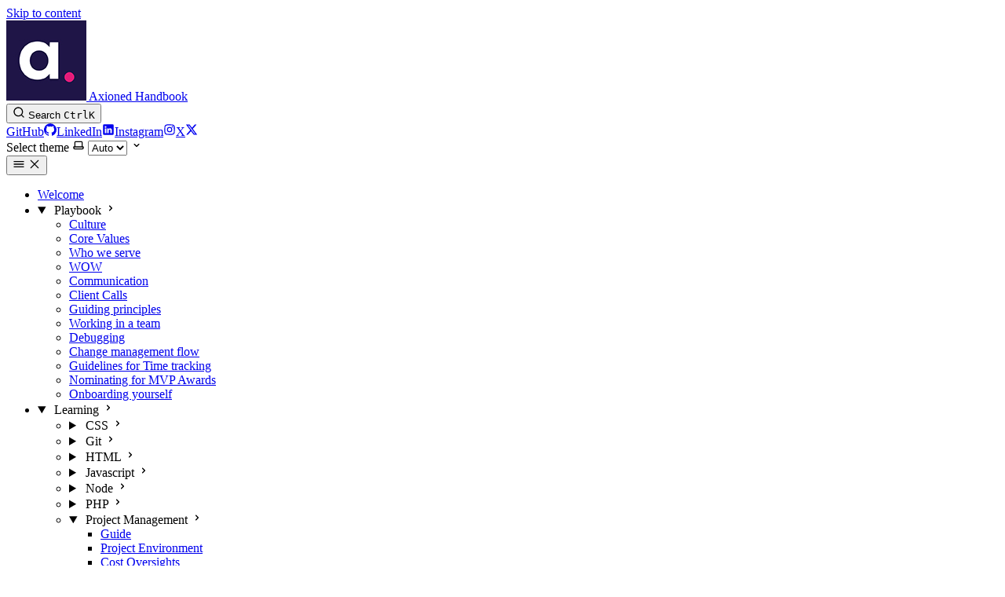

--- FILE ---
content_type: text/html; charset=utf-8
request_url: https://handbook.axioned.com/learning/project-management/lessons-learned-process-and-template/
body_size: 13642
content:
<!DOCTYPE html><html lang="en" dir="ltr" data-theme="dark" data-has-toc data-has-sidebar class="astro-ozswfjoq"> <head><meta charset="utf-8"/><meta name="viewport" content="width=device-width, initial-scale=1"/><title>Lessons Learned | Axioned Handbook</title><link rel="canonical" href="https://handbook.axioned.com/learning/project-management/lessons-learned-process-and-template/"/><link rel="sitemap" href="/sitemap-index.xml"/><script src="https://www.googletagmanager.com/gtag/js?id=G-DNGX3SW0WQ" async></script><script>
            window.dataLayer = window.dataLayer || [];
            function gtag(){dataLayer.push(arguments);}
            gtag('js', new Date());
            gtag('config', 'G-DNGX3SW0WQ');
            </script><script>
            document.addEventListener('DOMContentLoaded', () => {
              const socialLinks = document.querySelectorAll('div.social-icons a');
              console.log(socialLinks);
              socialLinks.forEach(link => {
                link.setAttribute('target', '_blank');
                link.setAttribute('rel', 'noopener noreferrer');
              });
            });
          </script><link rel="shortcut icon" href="/favicon.ico" type="image/x-icon"/><meta name="generator" content="Astro v5.16.4"/><meta name="generator" content="Starlight v0.37.0"/><meta property="og:title" content="Lessons Learned"/><meta property="og:type" content="article"/><meta property="og:url" content="https://handbook.axioned.com/learning/project-management/lessons-learned-process-and-template/"/><meta property="og:locale" content="en"/><meta property="og:description" content="Capture project insights with lessons learned."/><meta property="og:site_name" content="Axioned Handbook"/><meta name="twitter:card" content="summary_large_image"/><meta name="description" content="Capture project insights with lessons learned."/><meta name="twitter:site" content="@AxionedTeam"/><script>
	window.StarlightThemeProvider = (() => {
		const storedTheme =
			typeof localStorage !== 'undefined' && localStorage.getItem('starlight-theme');
		const theme =
			storedTheme ||
			(window.matchMedia('(prefers-color-scheme: light)').matches ? 'light' : 'dark');
		document.documentElement.dataset.theme = theme === 'light' ? 'light' : 'dark';
		return {
			updatePickers(theme = storedTheme || 'auto') {
				document.querySelectorAll('starlight-theme-select').forEach((picker) => {
					const select = picker.querySelector('select');
					if (select) select.value = theme;
					/** @type {HTMLTemplateElement | null} */
					const tmpl = document.querySelector(`#theme-icons`);
					const newIcon = tmpl && tmpl.content.querySelector('.' + theme);
					if (newIcon) {
						const oldIcon = picker.querySelector('svg.label-icon');
						if (oldIcon) {
							oldIcon.replaceChildren(...newIcon.cloneNode(true).childNodes);
						}
					}
				});
			},
		};
	})();
</script><template id="theme-icons"><svg aria-hidden="true" class="light astro-qknmvsd4" width="16" height="16" viewBox="0 0 24 24" fill="currentColor" style="--sl-icon-size: 1em;"><path d="M5 12a1 1 0 0 0-1-1H3a1 1 0 0 0 0 2h1a1 1 0 0 0 1-1Zm.64 5-.71.71a1 1 0 0 0 0 1.41 1 1 0 0 0 1.41 0l.71-.71A1 1 0 0 0 5.64 17ZM12 5a1 1 0 0 0 1-1V3a1 1 0 0 0-2 0v1a1 1 0 0 0 1 1Zm5.66 2.34a1 1 0 0 0 .7-.29l.71-.71a1 1 0 1 0-1.41-1.41l-.66.71a1 1 0 0 0 0 1.41 1 1 0 0 0 .66.29Zm-12-.29a1 1 0 0 0 1.41 0 1 1 0 0 0 0-1.41l-.71-.71a1.004 1.004 0 1 0-1.43 1.41l.73.71ZM21 11h-1a1 1 0 0 0 0 2h1a1 1 0 0 0 0-2Zm-2.64 6A1 1 0 0 0 17 18.36l.71.71a1 1 0 0 0 1.41 0 1 1 0 0 0 0-1.41l-.76-.66ZM12 6.5a5.5 5.5 0 1 0 5.5 5.5A5.51 5.51 0 0 0 12 6.5Zm0 9a3.5 3.5 0 1 1 0-7 3.5 3.5 0 0 1 0 7Zm0 3.5a1 1 0 0 0-1 1v1a1 1 0 0 0 2 0v-1a1 1 0 0 0-1-1Z"/></svg><svg aria-hidden="true" class="dark astro-qknmvsd4" width="16" height="16" viewBox="0 0 24 24" fill="currentColor" style="--sl-icon-size: 1em;"><path d="M21.64 13a1 1 0 0 0-1.05-.14 8.049 8.049 0 0 1-3.37.73 8.15 8.15 0 0 1-8.14-8.1 8.59 8.59 0 0 1 .25-2A1 1 0 0 0 8 2.36a10.14 10.14 0 1 0 14 11.69 1 1 0 0 0-.36-1.05Zm-9.5 6.69A8.14 8.14 0 0 1 7.08 5.22v.27a10.15 10.15 0 0 0 10.14 10.14 9.784 9.784 0 0 0 2.1-.22 8.11 8.11 0 0 1-7.18 4.32v-.04Z"/></svg><svg aria-hidden="true" class="auto astro-qknmvsd4" width="16" height="16" viewBox="0 0 24 24" fill="currentColor" style="--sl-icon-size: 1em;"><path d="M21 14h-1V7a3 3 0 0 0-3-3H7a3 3 0 0 0-3 3v7H3a1 1 0 0 0-1 1v2a3 3 0 0 0 3 3h14a3 3 0 0 0 3-3v-2a1 1 0 0 0-1-1ZM6 7a1 1 0 0 1 1-1h10a1 1 0 0 1 1 1v7H6V7Zm14 10a1 1 0 0 1-1 1H5a1 1 0 0 1-1-1v-1h16v1Z"/></svg></template><link rel="stylesheet" href="/_astro/print.DNXP8c50.css" media="print"><link rel="stylesheet" href="/_astro/index.wacsZoYY.css">
<style>@layer starlight.components{:root{--sl-badge-default-border: var(--sl-color-accent);--sl-badge-default-bg: var(--sl-color-accent-low);--sl-badge-default-text: #fff;--sl-badge-note-border: var(--sl-color-blue);--sl-badge-note-bg: var(--sl-color-blue-low);--sl-badge-note-text: #fff;--sl-badge-danger-border: var(--sl-color-red);--sl-badge-danger-bg: var(--sl-color-red-low);--sl-badge-danger-text: #fff;--sl-badge-success-border: var(--sl-color-green);--sl-badge-success-bg: var(--sl-color-green-low);--sl-badge-success-text: #fff;--sl-badge-caution-border: var(--sl-color-orange);--sl-badge-caution-bg: var(--sl-color-orange-low);--sl-badge-caution-text: #fff;--sl-badge-tip-border: var(--sl-color-purple);--sl-badge-tip-bg: var(--sl-color-purple-low);--sl-badge-tip-text: #fff}[data-theme=light]:root{--sl-badge-default-bg: var(--sl-color-accent-high);--sl-badge-note-bg: var(--sl-color-blue-high);--sl-badge-danger-bg: var(--sl-color-red-high);--sl-badge-success-bg: var(--sl-color-green-high);--sl-badge-caution-bg: var(--sl-color-orange-high);--sl-badge-tip-bg: var(--sl-color-purple-high)}.sl-badge:where(.astro-qnh6lj75){display:inline-block;border:1px solid var(--sl-color-border-badge);border-radius:.25rem;font-family:var(--sl-font-system-mono);line-height:normal;color:var(--sl-color-text-badge);background-color:var(--sl-color-bg-badge);overflow-wrap:anywhere}.sidebar-content .sl-badge:where(.astro-qnh6lj75){line-height:1;font-size:var(--sl-text-xs);padding:.125rem .375rem}.sidebar-content a[aria-current=page]>.sl-badge:where(.astro-qnh6lj75){--sl-color-bg-badge: transparent;--sl-color-border-badge: currentColor;color:inherit}.default:where(.astro-qnh6lj75){--sl-color-bg-badge: var(--sl-badge-default-bg);--sl-color-border-badge: var(--sl-badge-default-border);--sl-color-text-badge: var(--sl-badge-default-text)}.note:where(.astro-qnh6lj75){--sl-color-bg-badge: var(--sl-badge-note-bg);--sl-color-border-badge: var(--sl-badge-note-border);--sl-color-text-badge: var(--sl-badge-note-text)}.danger:where(.astro-qnh6lj75){--sl-color-bg-badge: var(--sl-badge-danger-bg);--sl-color-border-badge: var(--sl-badge-danger-border);--sl-color-text-badge: var(--sl-badge-danger-text)}.success:where(.astro-qnh6lj75){--sl-color-bg-badge: var(--sl-badge-success-bg);--sl-color-border-badge: var(--sl-badge-success-border);--sl-color-text-badge: var(--sl-badge-success-text)}.tip:where(.astro-qnh6lj75){--sl-color-bg-badge: var(--sl-badge-tip-bg);--sl-color-border-badge: var(--sl-badge-tip-border);--sl-color-text-badge: var(--sl-badge-tip-text)}.caution:where(.astro-qnh6lj75){--sl-color-bg-badge: var(--sl-badge-caution-bg);--sl-color-border-badge: var(--sl-badge-caution-border);--sl-color-text-badge: var(--sl-badge-caution-text)}.small:where(.astro-qnh6lj75){font-size:var(--sl-text-xs);padding:.125rem .25rem}.medium:where(.astro-qnh6lj75){font-size:var(--sl-text-sm);padding:.175rem .35rem}.large:where(.astro-qnh6lj75){font-size:var(--sl-text-base);padding:.225rem .45rem}.sl-markdown-content :is(h1,h2,h3,h4,h5,h6) .sl-badge:where(.astro-qnh6lj75){vertical-align:middle}}
@layer starlight.components{.card:where(.astro-mcq26e4z){--sl-card-border: var(--sl-color-purple);--sl-card-bg: var(--sl-color-purple-low);border:1px solid var(--sl-color-gray-5);background-color:var(--sl-color-black);padding:clamp(1rem,calc(.125rem + 3vw),2.5rem);flex-direction:column;gap:clamp(.5rem,calc(.125rem + 1vw),1rem)}.card:where(.astro-mcq26e4z):nth-child(4n+1){--sl-card-border: var(--sl-color-orange);--sl-card-bg: var(--sl-color-orange-low)}.card:where(.astro-mcq26e4z):nth-child(4n+3){--sl-card-border: var(--sl-color-green);--sl-card-bg: var(--sl-color-green-low)}.card:where(.astro-mcq26e4z):nth-child(4n+4){--sl-card-border: var(--sl-color-red);--sl-card-bg: var(--sl-color-red-low)}.card:where(.astro-mcq26e4z):nth-child(4n+5){--sl-card-border: var(--sl-color-blue);--sl-card-bg: var(--sl-color-blue-low)}.title:where(.astro-mcq26e4z){font-weight:600;font-size:var(--sl-text-h4);color:var(--sl-color-white);line-height:var(--sl-line-height-headings);gap:1rem;align-items:center}.card:where(.astro-mcq26e4z) .icon:where(.astro-mcq26e4z){border:1px solid var(--sl-card-border);background-color:var(--sl-card-bg);padding:.2em;border-radius:.25rem;flex-shrink:0}.card:where(.astro-mcq26e4z) .body:where(.astro-mcq26e4z){margin:0;font-size:clamp(var(--sl-text-sm),calc(.5rem + 1vw),var(--sl-text-body))}}
@layer starlight.components{svg:where(.astro-qknmvsd4){color:var(--sl-icon-color);font-size:var(--sl-icon-size, 1em);width:1em;height:1em}}
@layer starlight.components{.sl-link-card:where(.astro-e3prpnax){display:grid;grid-template-columns:1fr auto;gap:.5rem;border:1px solid var(--sl-color-gray-5);border-radius:.5rem;padding:1rem;box-shadow:var(--sl-shadow-sm);position:relative}a:where(.astro-e3prpnax){text-decoration:none;line-height:var(--sl-line-height-headings)}a:where(.astro-e3prpnax):before{content:"";position:absolute;inset:0}.stack:where(.astro-e3prpnax){flex-direction:column;gap:.5rem}.title:where(.astro-e3prpnax){color:var(--sl-color-white);font-weight:600;font-size:var(--sl-text-lg)}.description:where(.astro-e3prpnax){color:var(--sl-color-gray-3);line-height:1.5}.icon:where(.astro-e3prpnax){color:var(--sl-color-gray-3)}.sl-link-card:where(.astro-e3prpnax):hover{background:var(--sl-color-gray-7, var(--sl-color-gray-6));border-color:var(--sl-color-gray-2)}.sl-link-card:where(.astro-e3prpnax):hover .icon:where(.astro-e3prpnax){color:var(--sl-color-white)}}
@layer starlight.components{.sl-steps{--bullet-size: calc(var(--sl-line-height) * 1rem);--bullet-margin: .375rem;list-style:none;counter-reset:steps-counter var(--sl-steps-start, 0);padding-inline-start:0}.sl-steps>li{counter-increment:steps-counter;position:relative;padding-inline-start:calc(var(--bullet-size) + 1rem);padding-bottom:1px;min-height:calc(var(--bullet-size) + var(--bullet-margin))}.sl-steps>li+li{margin-top:0}.sl-steps>li:before{content:counter(steps-counter);position:absolute;top:0;inset-inline-start:0;width:var(--bullet-size);height:var(--bullet-size);line-height:var(--bullet-size);font-size:var(--sl-text-xs);font-weight:600;text-align:center;color:var(--sl-color-white);background-color:var(--sl-color-gray-6);border-radius:99rem;box-shadow:inset 0 0 0 1px var(--sl-color-gray-5)}.sl-steps>li:after{--guide-width: 1px;content:"";position:absolute;top:calc(var(--bullet-size) + var(--bullet-margin));bottom:var(--bullet-margin);inset-inline-start:calc((var(--bullet-size) - var(--guide-width)) / 2);width:var(--guide-width);background-color:var(--sl-color-hairline-light)}}@layer starlight.content{.sl-steps>li>:first-child{--lh: calc(1em * var(--sl-line-height));--shift-y: calc(.5 * (var(--bullet-size) - var(--lh)));transform:translateY(var(--shift-y));margin-bottom:var(--shift-y)}.sl-steps>li>:first-child:where(h1,h2,h3,h4,h5,h6){--lh: calc(1em * var(--sl-line-height-headings))}@supports (--prop: 1lh){.sl-steps>li>:first-child{--lh: 1lh}}}
@layer starlight.components{.sl-link-button:where(.astro-zfat3ppe){align-items:center;border:1px solid transparent;border-radius:999rem;display:inline-flex;font-size:var(--sl-text-sm);gap:.5em;line-height:1.1875;outline-offset:.25rem;padding:.4375rem 1.125rem;text-decoration:none}.sl-link-button:where(.astro-zfat3ppe).primary{background:var(--sl-color-text-accent);border-color:var(--sl-color-text-accent);color:var(--sl-color-black)}.sl-link-button:where(.astro-zfat3ppe).primary:hover{color:var(--sl-color-black)}.sl-link-button:where(.astro-zfat3ppe).secondary{border-color:inherit;color:var(--sl-color-white)}.sl-link-button:where(.astro-zfat3ppe).minimal{color:var(--sl-color-white);padding-inline:0}.sl-link-button:where(.astro-zfat3ppe) svg{flex-shrink:0}@media(min-width:50rem){.sl-link-button:where(.astro-zfat3ppe){font-size:var(--sl-text-base);padding:.9375rem 1.25rem}}.sl-markdown-content .sl-link-button:where(.astro-zfat3ppe){margin-inline-end:1rem}.sl-markdown-content .sl-link-button:where(.astro-zfat3ppe):not(:where(p *)){margin-block:1rem}}
</style><script type="module" src="/_astro/page.B1D-nYk3.js"></script></head> <body class="astro-ozswfjoq"> <a href="#_top" class="astro-tl6uqosu">Skip to content</a>  <div class="page sl-flex astro-c3rnraqa"> <header class="header astro-c3rnraqa"><div class="header astro-yjlacrem"> <div class="title-wrapper sl-flex astro-yjlacrem"> <a href="/" class="site-title sl-flex astro-4p7tabi7">  <img class="astro-4p7tabi7" alt="Axioned" src="/_astro/logo.wNhrNg-8.png" width="102" height="102">  <span class="astro-4p7tabi7" translate="no"> Axioned Handbook </span> </a>  </div> <div class="sl-flex print:hidden astro-yjlacrem"> <site-search class="astro-yjlacrem astro-evjbzyuu" data-translations="{&#34;placeholder&#34;:&#34;Search&#34;}"> <button data-open-modal disabled aria-label="Search" aria-keyshortcuts="Control+K" class="astro-evjbzyuu"> <svg aria-hidden="true" class="astro-evjbzyuu astro-qknmvsd4" width="16" height="16" viewBox="0 0 24 24" fill="currentColor" style="--sl-icon-size: 1em;"><path d="M21.71 20.29 18 16.61A9 9 0 1 0 16.61 18l3.68 3.68a.999.999 0 0 0 1.42 0 1 1 0 0 0 0-1.39ZM11 18a7 7 0 1 1 0-14 7 7 0 0 1 0 14Z"/></svg> <span class="sl-hidden md:sl-block astro-evjbzyuu" aria-hidden="true">Search</span> <kbd class="sl-hidden md:sl-flex astro-evjbzyuu" style="display: none;"> <kbd class="astro-evjbzyuu">Ctrl</kbd><kbd class="astro-evjbzyuu">K</kbd> </kbd> </button> <dialog style="padding:0" aria-label="Search" class="astro-evjbzyuu"> <div class="dialog-frame sl-flex astro-evjbzyuu">  <button data-close-modal class="sl-flex md:sl-hidden astro-evjbzyuu"> Cancel </button> <div class="search-container astro-evjbzyuu"> <div id="starlight__search" class="astro-evjbzyuu"></div> </div> </div> </dialog> </site-search>  <script>
	(() => {
		const openBtn = document.querySelector('button[data-open-modal]');
		const shortcut = openBtn?.querySelector('kbd');
		if (!openBtn || !(shortcut instanceof HTMLElement)) return;
		const platformKey = shortcut.querySelector('kbd');
		if (platformKey && /(Mac|iPhone|iPod|iPad)/i.test(navigator.platform)) {
			platformKey.textContent = '⌘';
			openBtn.setAttribute('aria-keyshortcuts', 'Meta+K');
		}
		shortcut.style.display = '';
	})();
</script> <script type="module" src="/_astro/Search.astro_astro_type_script_index_0_lang.cjYDvRdi.js"></script>   </div> <div class="sl-hidden md:sl-flex print:hidden right-group astro-yjlacrem"> <div class="sl-flex social-icons astro-yjlacrem"> <a href="https://github.com/axioned" rel="me" class="sl-flex astro-dd7m5cjq"><span class="sr-only astro-dd7m5cjq">GitHub</span><svg aria-hidden="true" class="astro-dd7m5cjq astro-qknmvsd4" width="16" height="16" viewBox="0 0 24 24" fill="currentColor" style="--sl-icon-size: 1em;"><path d="M12 .3a12 12 0 0 0-3.8 23.38c.6.12.83-.26.83-.57L9 21.07c-3.34.72-4.04-1.61-4.04-1.61-.55-1.39-1.34-1.76-1.34-1.76-1.08-.74.09-.73.09-.73 1.2.09 1.83 1.24 1.83 1.24 1.08 1.83 2.81 1.3 3.5 1 .1-.78.42-1.31.76-1.61-2.67-.3-5.47-1.33-5.47-5.93 0-1.31.47-2.38 1.24-3.22-.14-.3-.54-1.52.1-3.18 0 0 1-.32 3.3 1.23a11.5 11.5 0 0 1 6 0c2.28-1.55 3.29-1.23 3.29-1.23.64 1.66.24 2.88.12 3.18a4.65 4.65 0 0 1 1.23 3.22c0 4.61-2.8 5.63-5.48 5.92.42.36.81 1.1.81 2.22l-.01 3.29c0 .31.2.69.82.57A12 12 0 0 0 12 .3Z"/></svg></a><a href="https://www.linkedin.com/company/axioned" rel="me" class="sl-flex astro-dd7m5cjq"><span class="sr-only astro-dd7m5cjq">LinkedIn</span><svg aria-hidden="true" class="astro-dd7m5cjq astro-qknmvsd4" width="16" height="16" viewBox="0 0 24 24" fill="currentColor" style="--sl-icon-size: 1em;"><path d="M20.47 2H3.53a1.45 1.45 0 0 0-1.47 1.43v17.14A1.45 1.45 0 0 0 3.53 22h16.94a1.45 1.45 0 0 0 1.47-1.43V3.43A1.45 1.45 0 0 0 20.47 2ZM8.09 18.74h-3v-9h3v9ZM6.59 8.48a1.56 1.56 0 0 1 0-3.12 1.57 1.57 0 1 1 0 3.12Zm12.32 10.26h-3v-4.83c0-1.21-.43-2-1.52-2A1.65 1.65 0 0 0 12.85 13a2 2 0 0 0-.1.73v5h-3v-9h3V11a3 3 0 0 1 2.71-1.5c2 0 3.45 1.29 3.45 4.06v5.18Z"/></svg></a><a href="https://instagram.com/axionedteam" rel="me" class="sl-flex astro-dd7m5cjq"><span class="sr-only astro-dd7m5cjq">Instagram</span><svg aria-hidden="true" class="astro-dd7m5cjq astro-qknmvsd4" width="16" height="16" viewBox="0 0 24 24" fill="currentColor" style="--sl-icon-size: 1em;"><path d="M17.3 5.5a1.2 1.2 0 1 0 1.2 1.2 1.2 1.2 0 0 0-1.2-1.2ZM22 7.9a7.6 7.6 0 0 0-.4-2.5 5 5 0 0 0-1.2-1.7 4.7 4.7 0 0 0-1.8-1.2 7.3 7.3 0 0 0-2.4-.4L12 2H7.9a7.3 7.3 0 0 0-2.5.5 4.8 4.8 0 0 0-1.7 1.2 4.7 4.7 0 0 0-1.2 1.8 7.3 7.3 0 0 0-.4 2.4L2 12v4.1a7.3 7.3 0 0 0 .5 2.4 4.7 4.7 0 0 0 1.2 1.8 4.8 4.8 0 0 0 1.8 1.2 7.3 7.3 0 0 0 2.4.4l4.1.1h4.1a7.3 7.3 0 0 0 2.4-.5 4.7 4.7 0 0 0 1.8-1.2 4.8 4.8 0 0 0 1.2-1.7 7.6 7.6 0 0 0 .4-2.5L22 12V7.9ZM20.1 16a5.6 5.6 0 0 1-.3 1.9A3 3 0 0 1 19 19a3.2 3.2 0 0 1-1.1.8 5.6 5.6 0 0 1-1.9.3H8a5.7 5.7 0 0 1-1.9-.3A3.3 3.3 0 0 1 5 19a3 3 0 0 1-.7-1.1 5.5 5.5 0 0 1-.4-1.9l-.1-4V8a5.5 5.5 0 0 1 .4-1.9A3 3 0 0 1 5 5a3.1 3.1 0 0 1 1.1-.8A5.7 5.7 0 0 1 8 3.9l4-.1h4a5.6 5.6 0 0 1 1.9.4A3 3 0 0 1 19 5a3 3 0 0 1 .7 1.1A5.6 5.6 0 0 1 20 8l.1 4v4ZM12 6.9a5.1 5.1 0 1 0 5.1 5.1A5.1 5.1 0 0 0 12 6.9Zm0 8.4a3.3 3.3 0 1 1 3.3-3.3 3.3 3.3 0 0 1-3.3 3.3Z"/></svg></a><a href="https://x.com/AxionedTeam" rel="me" class="sl-flex astro-dd7m5cjq"><span class="sr-only astro-dd7m5cjq">X</span><svg aria-hidden="true" class="astro-dd7m5cjq astro-qknmvsd4" width="16" height="16" viewBox="0 0 24 24" fill="currentColor" style="--sl-icon-size: 1em;"><path d="M 18.242188 2.25 L 21.554688 2.25 L 14.324219 10.507812 L 22.828125 21.75 L 16.171875 21.75 L 10.953125 14.933594 L 4.992188 21.75 L 1.679688 21.75 L 9.40625 12.914062 L 1.257812 2.25 L 8.082031 2.25 L 12.792969 8.480469 Z M 17.082031 19.773438 L 18.914062 19.773438 L 7.082031 4.125 L 5.113281 4.125 Z M 17.082031 19.773438 "/></svg></a> </div> <starlight-theme-select>  <label style="--sl-select-width: 6.25em" class="astro-fdwbvilk"> <span class="sr-only astro-fdwbvilk">Select theme</span> <svg aria-hidden="true" class="icon label-icon astro-fdwbvilk astro-qknmvsd4" width="16" height="16" viewBox="0 0 24 24" fill="currentColor" style="--sl-icon-size: 1em;"><path d="M21 14h-1V7a3 3 0 0 0-3-3H7a3 3 0 0 0-3 3v7H3a1 1 0 0 0-1 1v2a3 3 0 0 0 3 3h14a3 3 0 0 0 3-3v-2a1 1 0 0 0-1-1ZM6 7a1 1 0 0 1 1-1h10a1 1 0 0 1 1 1v7H6V7Zm14 10a1 1 0 0 1-1 1H5a1 1 0 0 1-1-1v-1h16v1Z"/></svg> <select autocomplete="off" class="astro-fdwbvilk"> <option value="dark" class="astro-fdwbvilk">Dark</option><option value="light" class="astro-fdwbvilk">Light</option><option value="auto" selected class="astro-fdwbvilk">Auto</option> </select> <svg aria-hidden="true" class="icon caret astro-fdwbvilk astro-qknmvsd4" width="16" height="16" viewBox="0 0 24 24" fill="currentColor" style="--sl-icon-size: 1em;"><path d="M17 9.17a1 1 0 0 0-1.41 0L12 12.71 8.46 9.17a1 1 0 1 0-1.41 1.42l4.24 4.24a1.002 1.002 0 0 0 1.42 0L17 10.59a1.002 1.002 0 0 0 0-1.42Z"/></svg> </label>  </starlight-theme-select>  <script>
	StarlightThemeProvider.updatePickers();
</script> <script type="module">const r="starlight-theme",o=e=>e==="auto"||e==="dark"||e==="light"?e:"auto",c=()=>o(typeof localStorage<"u"&&localStorage.getItem(r));function n(e){typeof localStorage<"u"&&localStorage.setItem(r,e==="light"||e==="dark"?e:"")}const l=()=>matchMedia("(prefers-color-scheme: light)").matches?"light":"dark";function t(e){StarlightThemeProvider.updatePickers(e),document.documentElement.dataset.theme=e==="auto"?l():e,n(e)}matchMedia("(prefers-color-scheme: light)").addEventListener("change",()=>{c()==="auto"&&t("auto")});class s extends HTMLElement{constructor(){super(),t(c()),this.querySelector("select")?.addEventListener("change",a=>{a.currentTarget instanceof HTMLSelectElement&&t(o(a.currentTarget.value))})}}customElements.define("starlight-theme-select",s);</script> <script type="module">class s extends HTMLElement{constructor(){super();const e=this.querySelector("select");e&&(e.addEventListener("change",t=>{t.currentTarget instanceof HTMLSelectElement&&(window.location.pathname=t.currentTarget.value)}),window.addEventListener("pageshow",t=>{if(!t.persisted)return;const n=e.querySelector("option[selected]")?.index;n!==e.selectedIndex&&(e.selectedIndex=n??0)}))}}customElements.define("starlight-lang-select",s);</script> </div> </div> </header> <nav class="sidebar print:hidden astro-c3rnraqa" aria-label="Main"> <starlight-menu-button class="print:hidden astro-hjmcgzf7"> <button aria-expanded="false" aria-label="Menu" aria-controls="starlight__sidebar" class="sl-flex md:sl-hidden astro-hjmcgzf7"> <svg aria-hidden="true" class="open-menu astro-hjmcgzf7 astro-qknmvsd4" width="16" height="16" viewBox="0 0 24 24" fill="currentColor" style="--sl-icon-size: 1em;"><path d="M3 8h18a1 1 0 1 0 0-2H3a1 1 0 0 0 0 2Zm18 8H3a1 1 0 0 0 0 2h18a1 1 0 0 0 0-2Zm0-5H3a1 1 0 0 0 0 2h18a1 1 0 0 0 0-2Z"/></svg> <svg aria-hidden="true" class="close-menu astro-hjmcgzf7 astro-qknmvsd4" width="16" height="16" viewBox="0 0 24 24" fill="currentColor" style="--sl-icon-size: 1em;"><path d="m13.41 12 6.3-6.29a1.004 1.004 0 1 0-1.42-1.42L12 10.59l-6.29-6.3a1.004 1.004 0 0 0-1.42 1.42l6.3 6.29-6.3 6.29a1 1 0 0 0 0 1.42.998.998 0 0 0 1.42 0l6.29-6.3 6.29 6.3a.999.999 0 0 0 1.42 0 1 1 0 0 0 0-1.42L13.41 12Z"/></svg> </button> </starlight-menu-button> <script type="module">class s extends HTMLElement{constructor(){super(),this.btn=this.querySelector("button"),this.btn.addEventListener("click",()=>this.toggleExpanded());const t=this.closest("nav");t&&t.addEventListener("keyup",e=>this.closeOnEscape(e))}setExpanded(t){this.setAttribute("aria-expanded",String(t)),document.body.toggleAttribute("data-mobile-menu-expanded",t)}toggleExpanded(){this.setExpanded(this.getAttribute("aria-expanded")!=="true")}closeOnEscape(t){t.code==="Escape"&&(this.setExpanded(!1),this.btn.focus())}}customElements.define("starlight-menu-button",s);</script>   <div id="starlight__sidebar" class="sidebar-pane astro-c3rnraqa"> <div class="sidebar-content sl-flex astro-c3rnraqa"> <sl-sidebar-state-persist data-hash="0rb2zg2" class="astro-yttsffhc"> <script aria-hidden="true">
		(() => {
			try {
				if (!matchMedia('(min-width: 50em)').matches) return;
				/** @type {HTMLElement | null} */
				const target = document.querySelector('sl-sidebar-state-persist');
				const state = JSON.parse(sessionStorage.getItem('sl-sidebar-state') || '0');
				if (!target || !state || target.dataset.hash !== state.hash) return;
				window._starlightScrollRestore = state.scroll;
				customElements.define(
					'sl-sidebar-restore',
					class SidebarRestore extends HTMLElement {
						connectedCallback() {
							try {
								const idx = parseInt(this.dataset.index || '');
								const details = this.closest('details');
								if (details && typeof state.open[idx] === 'boolean') details.open = state.open[idx];
							} catch {}
						}
					}
				);
			} catch {}
		})();
	</script>  <ul class="top-level astro-eiv5hzgy"> <li class="astro-eiv5hzgy"> <a href="/welcome" aria-current="false" class="large astro-eiv5hzgy"> <span class="astro-eiv5hzgy">Welcome</span>  </a> </li><li class="astro-eiv5hzgy"> <details open class="astro-eiv5hzgy"> <summary class="astro-eiv5hzgy"> <span class="group-label astro-eiv5hzgy"> <span class="large astro-eiv5hzgy">Playbook</span>  </span> <svg aria-hidden="true" class="caret astro-eiv5hzgy astro-qknmvsd4" width="16" height="16" viewBox="0 0 24 24" fill="currentColor" style="--sl-icon-size: 1.25rem;"><path d="m14.83 11.29-4.24-4.24a1 1 0 1 0-1.42 1.41L12.71 12l-3.54 3.54a1 1 0 0 0 0 1.41 1 1 0 0 0 .71.29 1 1 0 0 0 .71-.29l4.24-4.24a1.002 1.002 0 0 0 0-1.42Z"/></svg> </summary> <sl-sidebar-restore data-index="0"></sl-sidebar-restore> <ul class="astro-eiv5hzgy"> <li class="astro-eiv5hzgy"> <a href="/playbook/culture/" aria-current="false" class="astro-eiv5hzgy"> <span class="astro-eiv5hzgy">Culture</span>  </a> </li><li class="astro-eiv5hzgy"> <a href="/playbook/core-values/" aria-current="false" class="astro-eiv5hzgy"> <span class="astro-eiv5hzgy">Core Values</span>  </a> </li><li class="astro-eiv5hzgy"> <a href="/playbook/who-we-serve/" aria-current="false" class="astro-eiv5hzgy"> <span class="astro-eiv5hzgy">Who we serve</span>  </a> </li><li class="astro-eiv5hzgy"> <a href="/playbook/wow/" aria-current="false" class="astro-eiv5hzgy"> <span class="astro-eiv5hzgy">WOW</span>  </a> </li><li class="astro-eiv5hzgy"> <a href="/playbook/communication/" aria-current="false" class="astro-eiv5hzgy"> <span class="astro-eiv5hzgy">Communication</span>  </a> </li><li class="astro-eiv5hzgy"> <a href="/playbook/client-communication-guidelines/" aria-current="false" class="astro-eiv5hzgy"> <span class="astro-eiv5hzgy">Client Calls</span>  </a> </li><li class="astro-eiv5hzgy"> <a href="/playbook/guiding-principles/" aria-current="false" class="astro-eiv5hzgy"> <span class="astro-eiv5hzgy">Guiding principles</span>  </a> </li><li class="astro-eiv5hzgy"> <a href="/playbook/team/" aria-current="false" class="astro-eiv5hzgy"> <span class="astro-eiv5hzgy">Working in a team</span>  </a> </li><li class="astro-eiv5hzgy"> <a href="/playbook/debugging/" aria-current="false" class="astro-eiv5hzgy"> <span class="astro-eiv5hzgy">Debugging</span>  </a> </li><li class="astro-eiv5hzgy"> <a href="/playbook/change/" aria-current="false" class="astro-eiv5hzgy"> <span class="astro-eiv5hzgy">Change management flow</span>  </a> </li><li class="astro-eiv5hzgy"> <a href="/playbook/guidlines-for-time-tracking/" aria-current="false" class="astro-eiv5hzgy"> <span class="astro-eiv5hzgy">Guidelines for Time tracking</span>  </a> </li><li class="astro-eiv5hzgy"> <a href="/playbook/nominating-mvp/" aria-current="false" class="astro-eiv5hzgy"> <span class="astro-eiv5hzgy">Nominating for MVP Awards</span>  </a> </li><li class="astro-eiv5hzgy"> <a href="/playbook/onboarding-yourself/" aria-current="false" class="astro-eiv5hzgy"> <span class="astro-eiv5hzgy">Onboarding yourself</span>  </a> </li> </ul>  </details> </li><li class="astro-eiv5hzgy"> <details open class="astro-eiv5hzgy"> <summary class="astro-eiv5hzgy"> <span class="group-label astro-eiv5hzgy"> <span class="large astro-eiv5hzgy">Learning</span>  </span> <svg aria-hidden="true" class="caret astro-eiv5hzgy astro-qknmvsd4" width="16" height="16" viewBox="0 0 24 24" fill="currentColor" style="--sl-icon-size: 1.25rem;"><path d="m14.83 11.29-4.24-4.24a1 1 0 1 0-1.42 1.41L12.71 12l-3.54 3.54a1 1 0 0 0 0 1.41 1 1 0 0 0 .71.29 1 1 0 0 0 .71-.29l4.24-4.24a1.002 1.002 0 0 0 0-1.42Z"/></svg> </summary> <sl-sidebar-restore data-index="1"></sl-sidebar-restore> <ul class="astro-eiv5hzgy"> <li class="astro-eiv5hzgy"> <details class="astro-eiv5hzgy"> <summary class="astro-eiv5hzgy"> <span class="group-label astro-eiv5hzgy"> <span class="large astro-eiv5hzgy">CSS</span>  </span> <svg aria-hidden="true" class="caret astro-eiv5hzgy astro-qknmvsd4" width="16" height="16" viewBox="0 0 24 24" fill="currentColor" style="--sl-icon-size: 1.25rem;"><path d="m14.83 11.29-4.24-4.24a1 1 0 1 0-1.42 1.41L12.71 12l-3.54 3.54a1 1 0 0 0 0 1.41 1 1 0 0 0 .71.29 1 1 0 0 0 .71-.29l4.24-4.24a1.002 1.002 0 0 0 0-1.42Z"/></svg> </summary> <sl-sidebar-restore data-index="2"></sl-sidebar-restore> <ul class="astro-eiv5hzgy"> <li class="astro-eiv5hzgy"> <a href="/learning/css/training-template/" aria-current="false" class="astro-eiv5hzgy"> <span class="astro-eiv5hzgy">Training Template</span>  </a> </li><li class="astro-eiv5hzgy"> <a href="/learning/css/code-review-checklist/" aria-current="false" class="astro-eiv5hzgy"> <span class="astro-eiv5hzgy">Code Review Checklist</span>  </a> </li> </ul>  </details> </li><li class="astro-eiv5hzgy"> <details class="astro-eiv5hzgy"> <summary class="astro-eiv5hzgy"> <span class="group-label astro-eiv5hzgy"> <span class="large astro-eiv5hzgy">Git</span>  </span> <svg aria-hidden="true" class="caret astro-eiv5hzgy astro-qknmvsd4" width="16" height="16" viewBox="0 0 24 24" fill="currentColor" style="--sl-icon-size: 1.25rem;"><path d="m14.83 11.29-4.24-4.24a1 1 0 1 0-1.42 1.41L12.71 12l-3.54 3.54a1 1 0 0 0 0 1.41 1 1 0 0 0 .71.29 1 1 0 0 0 .71-.29l4.24-4.24a1.002 1.002 0 0 0 0-1.42Z"/></svg> </summary> <sl-sidebar-restore data-index="3"></sl-sidebar-restore> <ul class="astro-eiv5hzgy"> <li class="astro-eiv5hzgy"> <a href="/learning/git/training-template/" aria-current="false" class="astro-eiv5hzgy"> <span class="astro-eiv5hzgy">Training Template</span>  </a> </li><li class="astro-eiv5hzgy"> <a href="/learning/git/code-review-checklist/" aria-current="false" class="astro-eiv5hzgy"> <span class="astro-eiv5hzgy">Code Review Checklist</span>  </a> </li> </ul>  </details> </li><li class="astro-eiv5hzgy"> <details class="astro-eiv5hzgy"> <summary class="astro-eiv5hzgy"> <span class="group-label astro-eiv5hzgy"> <span class="large astro-eiv5hzgy">HTML</span>  </span> <svg aria-hidden="true" class="caret astro-eiv5hzgy astro-qknmvsd4" width="16" height="16" viewBox="0 0 24 24" fill="currentColor" style="--sl-icon-size: 1.25rem;"><path d="m14.83 11.29-4.24-4.24a1 1 0 1 0-1.42 1.41L12.71 12l-3.54 3.54a1 1 0 0 0 0 1.41 1 1 0 0 0 .71.29 1 1 0 0 0 .71-.29l4.24-4.24a1.002 1.002 0 0 0 0-1.42Z"/></svg> </summary> <sl-sidebar-restore data-index="4"></sl-sidebar-restore> <ul class="astro-eiv5hzgy"> <li class="astro-eiv5hzgy"> <a href="/learning/html/training-template/" aria-current="false" class="astro-eiv5hzgy"> <span class="astro-eiv5hzgy">Training Template</span>  </a> </li><li class="astro-eiv5hzgy"> <a href="/learning/html/code-review-checklist/" aria-current="false" class="astro-eiv5hzgy"> <span class="astro-eiv5hzgy">Code Review Checklist</span>  </a> </li> </ul>  </details> </li><li class="astro-eiv5hzgy"> <details class="astro-eiv5hzgy"> <summary class="astro-eiv5hzgy"> <span class="group-label astro-eiv5hzgy"> <span class="large astro-eiv5hzgy">Javascript</span>  </span> <svg aria-hidden="true" class="caret astro-eiv5hzgy astro-qknmvsd4" width="16" height="16" viewBox="0 0 24 24" fill="currentColor" style="--sl-icon-size: 1.25rem;"><path d="m14.83 11.29-4.24-4.24a1 1 0 1 0-1.42 1.41L12.71 12l-3.54 3.54a1 1 0 0 0 0 1.41 1 1 0 0 0 .71.29 1 1 0 0 0 .71-.29l4.24-4.24a1.002 1.002 0 0 0 0-1.42Z"/></svg> </summary> <sl-sidebar-restore data-index="5"></sl-sidebar-restore> <ul class="astro-eiv5hzgy"> <li class="astro-eiv5hzgy"> <a href="/learning/javascript/training-template/" aria-current="false" class="astro-eiv5hzgy"> <span class="astro-eiv5hzgy">Training Template</span>  </a> </li><li class="astro-eiv5hzgy"> <a href="/learning/javascript/code-review-checklist/" aria-current="false" class="astro-eiv5hzgy"> <span class="astro-eiv5hzgy">Code Review Checklist</span>  </a> </li> </ul>  </details> </li><li class="astro-eiv5hzgy"> <details class="astro-eiv5hzgy"> <summary class="astro-eiv5hzgy"> <span class="group-label astro-eiv5hzgy"> <span class="large astro-eiv5hzgy">Node</span>  </span> <svg aria-hidden="true" class="caret astro-eiv5hzgy astro-qknmvsd4" width="16" height="16" viewBox="0 0 24 24" fill="currentColor" style="--sl-icon-size: 1.25rem;"><path d="m14.83 11.29-4.24-4.24a1 1 0 1 0-1.42 1.41L12.71 12l-3.54 3.54a1 1 0 0 0 0 1.41 1 1 0 0 0 .71.29 1 1 0 0 0 .71-.29l4.24-4.24a1.002 1.002 0 0 0 0-1.42Z"/></svg> </summary> <sl-sidebar-restore data-index="6"></sl-sidebar-restore> <ul class="astro-eiv5hzgy"> <li class="astro-eiv5hzgy"> <a href="/learning/node/training-template/" aria-current="false" class="astro-eiv5hzgy"> <span class="astro-eiv5hzgy">Training Template</span>  </a> </li><li class="astro-eiv5hzgy"> <a href="/learning/node/code-review-checklist/" aria-current="false" class="astro-eiv5hzgy"> <span class="astro-eiv5hzgy">Code Review Checklist</span>  </a> </li> </ul>  </details> </li><li class="astro-eiv5hzgy"> <details class="astro-eiv5hzgy"> <summary class="astro-eiv5hzgy"> <span class="group-label astro-eiv5hzgy"> <span class="large astro-eiv5hzgy">PHP</span>  </span> <svg aria-hidden="true" class="caret astro-eiv5hzgy astro-qknmvsd4" width="16" height="16" viewBox="0 0 24 24" fill="currentColor" style="--sl-icon-size: 1.25rem;"><path d="m14.83 11.29-4.24-4.24a1 1 0 1 0-1.42 1.41L12.71 12l-3.54 3.54a1 1 0 0 0 0 1.41 1 1 0 0 0 .71.29 1 1 0 0 0 .71-.29l4.24-4.24a1.002 1.002 0 0 0 0-1.42Z"/></svg> </summary> <sl-sidebar-restore data-index="7"></sl-sidebar-restore> <ul class="astro-eiv5hzgy"> <li class="astro-eiv5hzgy"> <a href="/learning/php/training-template/" aria-current="false" class="astro-eiv5hzgy"> <span class="astro-eiv5hzgy">Training Template</span>  </a> </li><li class="astro-eiv5hzgy"> <a href="/learning/php/code-review-checklist/" aria-current="false" class="astro-eiv5hzgy"> <span class="astro-eiv5hzgy">Code Review Checklist</span>  </a> </li> </ul>  </details> </li><li class="astro-eiv5hzgy"> <details open class="astro-eiv5hzgy"> <summary class="astro-eiv5hzgy"> <span class="group-label astro-eiv5hzgy"> <span class="large astro-eiv5hzgy">Project Management</span>  </span> <svg aria-hidden="true" class="caret astro-eiv5hzgy astro-qknmvsd4" width="16" height="16" viewBox="0 0 24 24" fill="currentColor" style="--sl-icon-size: 1.25rem;"><path d="m14.83 11.29-4.24-4.24a1 1 0 1 0-1.42 1.41L12.71 12l-3.54 3.54a1 1 0 0 0 0 1.41 1 1 0 0 0 .71.29 1 1 0 0 0 .71-.29l4.24-4.24a1.002 1.002 0 0 0 0-1.42Z"/></svg> </summary> <sl-sidebar-restore data-index="8"></sl-sidebar-restore> <ul class="astro-eiv5hzgy"> <li class="astro-eiv5hzgy"> <a href="/learning/project-management/guide/" aria-current="false" class="astro-eiv5hzgy"> <span class="astro-eiv5hzgy">Guide</span>  </a> </li><li class="astro-eiv5hzgy"> <a href="/learning/project-management/project-environment/" aria-current="false" class="astro-eiv5hzgy"> <span class="astro-eiv5hzgy">Project Environment</span>  </a> </li><li class="astro-eiv5hzgy"> <a href="/learning/project-management/cost-oversights/" aria-current="false" class="astro-eiv5hzgy"> <span class="astro-eiv5hzgy">Cost Oversights</span>  </a> </li><li class="astro-eiv5hzgy"> <a href="/learning/project-management/lessons-learned-process-and-template/" aria-current="page" class="astro-eiv5hzgy"> <span class="astro-eiv5hzgy">Lessons Learned</span>  </a> </li><li class="astro-eiv5hzgy"> <a href="/learning/project-management/managing-technical-questions/" aria-current="false" class="astro-eiv5hzgy"> <span class="astro-eiv5hzgy">Managing Technical Questions</span>  </a> </li><li class="astro-eiv5hzgy"> <a href="/learning/project-management/training-template/" aria-current="false" class="astro-eiv5hzgy"> <span class="astro-eiv5hzgy">Training Template</span>  </a> </li><li class="astro-eiv5hzgy"> <a href="/learning/project-management/estimation-process/" aria-current="false" class="astro-eiv5hzgy"> <span class="astro-eiv5hzgy">Estimation Process</span>  </a> </li><li class="astro-eiv5hzgy"> <a href="/learning/project-management/kick-off-call/" aria-current="false" class="astro-eiv5hzgy"> <span class="astro-eiv5hzgy">Kick-off Call</span>  </a> </li> </ul>  </details> </li><li class="astro-eiv5hzgy"> <details class="astro-eiv5hzgy"> <summary class="astro-eiv5hzgy"> <span class="group-label astro-eiv5hzgy"> <span class="large astro-eiv5hzgy">React</span>  </span> <svg aria-hidden="true" class="caret astro-eiv5hzgy astro-qknmvsd4" width="16" height="16" viewBox="0 0 24 24" fill="currentColor" style="--sl-icon-size: 1.25rem;"><path d="m14.83 11.29-4.24-4.24a1 1 0 1 0-1.42 1.41L12.71 12l-3.54 3.54a1 1 0 0 0 0 1.41 1 1 0 0 0 .71.29 1 1 0 0 0 .71-.29l4.24-4.24a1.002 1.002 0 0 0 0-1.42Z"/></svg> </summary> <sl-sidebar-restore data-index="9"></sl-sidebar-restore> <ul class="astro-eiv5hzgy"> <li class="astro-eiv5hzgy"> <a href="/learning/react/training-template/" aria-current="false" class="astro-eiv5hzgy"> <span class="astro-eiv5hzgy">Training Template</span>  </a> </li><li class="astro-eiv5hzgy"> <a href="/learning/react/code-review-checklist/" aria-current="false" class="astro-eiv5hzgy"> <span class="astro-eiv5hzgy">Code Review Checklist</span>  </a> </li> </ul>  </details> </li><li class="astro-eiv5hzgy"> <details class="astro-eiv5hzgy"> <summary class="astro-eiv5hzgy"> <span class="group-label astro-eiv5hzgy"> <span class="large astro-eiv5hzgy">React Native</span>  </span> <svg aria-hidden="true" class="caret astro-eiv5hzgy astro-qknmvsd4" width="16" height="16" viewBox="0 0 24 24" fill="currentColor" style="--sl-icon-size: 1.25rem;"><path d="m14.83 11.29-4.24-4.24a1 1 0 1 0-1.42 1.41L12.71 12l-3.54 3.54a1 1 0 0 0 0 1.41 1 1 0 0 0 .71.29 1 1 0 0 0 .71-.29l4.24-4.24a1.002 1.002 0 0 0 0-1.42Z"/></svg> </summary> <sl-sidebar-restore data-index="10"></sl-sidebar-restore> <ul class="astro-eiv5hzgy"> <li class="astro-eiv5hzgy"> <a href="/learning/react-native/training-template/" aria-current="false" class="astro-eiv5hzgy"> <span class="astro-eiv5hzgy">Training Template</span>  </a> </li><li class="astro-eiv5hzgy"> <a href="/learning/react-native/code-review-checklist/" aria-current="false" class="astro-eiv5hzgy"> <span class="astro-eiv5hzgy">Code Review Checklist</span>  </a> </li> </ul>  </details> </li><li class="astro-eiv5hzgy"> <details class="astro-eiv5hzgy"> <summary class="astro-eiv5hzgy"> <span class="group-label astro-eiv5hzgy"> <span class="large astro-eiv5hzgy">SASS</span>  </span> <svg aria-hidden="true" class="caret astro-eiv5hzgy astro-qknmvsd4" width="16" height="16" viewBox="0 0 24 24" fill="currentColor" style="--sl-icon-size: 1.25rem;"><path d="m14.83 11.29-4.24-4.24a1 1 0 1 0-1.42 1.41L12.71 12l-3.54 3.54a1 1 0 0 0 0 1.41 1 1 0 0 0 .71.29 1 1 0 0 0 .71-.29l4.24-4.24a1.002 1.002 0 0 0 0-1.42Z"/></svg> </summary> <sl-sidebar-restore data-index="11"></sl-sidebar-restore> <ul class="astro-eiv5hzgy"> <li class="astro-eiv5hzgy"> <a href="/learning/sass/training-template/" aria-current="false" class="astro-eiv5hzgy"> <span class="astro-eiv5hzgy">Training Template</span>  </a> </li><li class="astro-eiv5hzgy"> <a href="/learning/sass/code-review-checklist/" aria-current="false" class="astro-eiv5hzgy"> <span class="astro-eiv5hzgy">Code Review Checklist</span>  </a> </li> </ul>  </details> </li><li class="astro-eiv5hzgy"> <details class="astro-eiv5hzgy"> <summary class="astro-eiv5hzgy"> <span class="group-label astro-eiv5hzgy"> <span class="large astro-eiv5hzgy">WordPress</span>  </span> <svg aria-hidden="true" class="caret astro-eiv5hzgy astro-qknmvsd4" width="16" height="16" viewBox="0 0 24 24" fill="currentColor" style="--sl-icon-size: 1.25rem;"><path d="m14.83 11.29-4.24-4.24a1 1 0 1 0-1.42 1.41L12.71 12l-3.54 3.54a1 1 0 0 0 0 1.41 1 1 0 0 0 .71.29 1 1 0 0 0 .71-.29l4.24-4.24a1.002 1.002 0 0 0 0-1.42Z"/></svg> </summary> <sl-sidebar-restore data-index="12"></sl-sidebar-restore> <ul class="astro-eiv5hzgy"> <li class="astro-eiv5hzgy"> <a href="/learning/wordpress/training-template/" aria-current="false" class="astro-eiv5hzgy"> <span class="astro-eiv5hzgy">Training Template</span>  </a> </li><li class="astro-eiv5hzgy"> <a href="/learning/wordpress/code-review-checklist/" aria-current="false" class="astro-eiv5hzgy"> <span class="astro-eiv5hzgy">Code Review Checklist</span>  </a> </li> </ul>  </details> </li> </ul>  </details> </li><li class="astro-eiv5hzgy"> <details class="astro-eiv5hzgy"> <summary class="astro-eiv5hzgy"> <span class="group-label astro-eiv5hzgy"> <span class="large astro-eiv5hzgy">Processes</span>  </span> <svg aria-hidden="true" class="caret astro-eiv5hzgy astro-qknmvsd4" width="16" height="16" viewBox="0 0 24 24" fill="currentColor" style="--sl-icon-size: 1.25rem;"><path d="m14.83 11.29-4.24-4.24a1 1 0 1 0-1.42 1.41L12.71 12l-3.54 3.54a1 1 0 0 0 0 1.41 1 1 0 0 0 .71.29 1 1 0 0 0 .71-.29l4.24-4.24a1.002 1.002 0 0 0 0-1.42Z"/></svg> </summary> <sl-sidebar-restore data-index="13"></sl-sidebar-restore> <ul class="astro-eiv5hzgy"> <li class="astro-eiv5hzgy"> <a href="/processes/base-setup/" aria-current="false" class="astro-eiv5hzgy"> <span class="astro-eiv5hzgy">Base Setup</span>  </a> </li><li class="astro-eiv5hzgy"> <details class="astro-eiv5hzgy"> <summary class="astro-eiv5hzgy"> <span class="group-label astro-eiv5hzgy"> <span class="large astro-eiv5hzgy">Analytics</span>  </span> <svg aria-hidden="true" class="caret astro-eiv5hzgy astro-qknmvsd4" width="16" height="16" viewBox="0 0 24 24" fill="currentColor" style="--sl-icon-size: 1.25rem;"><path d="m14.83 11.29-4.24-4.24a1 1 0 1 0-1.42 1.41L12.71 12l-3.54 3.54a1 1 0 0 0 0 1.41 1 1 0 0 0 .71.29 1 1 0 0 0 .71-.29l4.24-4.24a1.002 1.002 0 0 0 0-1.42Z"/></svg> </summary> <sl-sidebar-restore data-index="14"></sl-sidebar-restore> <ul class="astro-eiv5hzgy"> <li class="astro-eiv5hzgy"> <a href="/processes/analytics/google-analytics/" aria-current="false" class="astro-eiv5hzgy"> <span class="astro-eiv5hzgy">Google Analytics</span>  </a> </li><li class="astro-eiv5hzgy"> <a href="/processes/analytics/gtm/" aria-current="false" class="astro-eiv5hzgy"> <span class="astro-eiv5hzgy">Google Tag Manager</span>  </a> </li> </ul>  </details> </li><li class="astro-eiv5hzgy"> <details class="astro-eiv5hzgy"> <summary class="astro-eiv5hzgy"> <span class="group-label astro-eiv5hzgy"> <span class="large astro-eiv5hzgy">Coding standards</span>  </span> <svg aria-hidden="true" class="caret astro-eiv5hzgy astro-qknmvsd4" width="16" height="16" viewBox="0 0 24 24" fill="currentColor" style="--sl-icon-size: 1.25rem;"><path d="m14.83 11.29-4.24-4.24a1 1 0 1 0-1.42 1.41L12.71 12l-3.54 3.54a1 1 0 0 0 0 1.41 1 1 0 0 0 .71.29 1 1 0 0 0 .71-.29l4.24-4.24a1.002 1.002 0 0 0 0-1.42Z"/></svg> </summary> <sl-sidebar-restore data-index="15"></sl-sidebar-restore> <ul class="astro-eiv5hzgy"> <li class="astro-eiv5hzgy"> <a href="/processes/coding-standards/sonarqube/" aria-current="false" class="astro-eiv5hzgy"> <span class="astro-eiv5hzgy">SonarQube</span>  </a> </li><li class="astro-eiv5hzgy"> <a href="/processes/coding-standards/wordpress/" aria-current="false" class="astro-eiv5hzgy"> <span class="astro-eiv5hzgy">WordPress</span>  </a> </li> </ul>  </details> </li><li class="astro-eiv5hzgy"> <details class="astro-eiv5hzgy"> <summary class="astro-eiv5hzgy"> <span class="group-label astro-eiv5hzgy"> <span class="large astro-eiv5hzgy">Delivery</span>  </span> <svg aria-hidden="true" class="caret astro-eiv5hzgy astro-qknmvsd4" width="16" height="16" viewBox="0 0 24 24" fill="currentColor" style="--sl-icon-size: 1.25rem;"><path d="m14.83 11.29-4.24-4.24a1 1 0 1 0-1.42 1.41L12.71 12l-3.54 3.54a1 1 0 0 0 0 1.41 1 1 0 0 0 .71.29 1 1 0 0 0 .71-.29l4.24-4.24a1.002 1.002 0 0 0 0-1.42Z"/></svg> </summary> <sl-sidebar-restore data-index="16"></sl-sidebar-restore> <ul class="astro-eiv5hzgy"> <li class="astro-eiv5hzgy"> <a href="/processes/delivery/creating-engagement/" aria-current="false" class="astro-eiv5hzgy"> <span class="astro-eiv5hzgy">Engaging clients</span>  </a> </li><li class="astro-eiv5hzgy"> <a href="/processes/delivery/github-action-for-wordpress/" aria-current="false" class="astro-eiv5hzgy"> <span class="astro-eiv5hzgy">WordPress GitHub Actions</span>  </a> </li> </ul>  </details> </li><li class="astro-eiv5hzgy"> <details class="astro-eiv5hzgy"> <summary class="astro-eiv5hzgy"> <span class="group-label astro-eiv5hzgy"> <span class="large astro-eiv5hzgy">Documentation</span>  </span> <svg aria-hidden="true" class="caret astro-eiv5hzgy astro-qknmvsd4" width="16" height="16" viewBox="0 0 24 24" fill="currentColor" style="--sl-icon-size: 1.25rem;"><path d="m14.83 11.29-4.24-4.24a1 1 0 1 0-1.42 1.41L12.71 12l-3.54 3.54a1 1 0 0 0 0 1.41 1 1 0 0 0 .71.29 1 1 0 0 0 .71-.29l4.24-4.24a1.002 1.002 0 0 0 0-1.42Z"/></svg> </summary> <sl-sidebar-restore data-index="17"></sl-sidebar-restore> <ul class="astro-eiv5hzgy"> <li class="astro-eiv5hzgy"> <a href="/processes/documentation/formatting/" aria-current="false" class="astro-eiv5hzgy"> <span class="astro-eiv5hzgy">Documentation Formatting</span>  </a> </li> </ul>  </details> </li><li class="astro-eiv5hzgy"> <details class="astro-eiv5hzgy"> <summary class="astro-eiv5hzgy"> <span class="group-label astro-eiv5hzgy"> <span class="large astro-eiv5hzgy">Guidelines</span>  </span> <svg aria-hidden="true" class="caret astro-eiv5hzgy astro-qknmvsd4" width="16" height="16" viewBox="0 0 24 24" fill="currentColor" style="--sl-icon-size: 1.25rem;"><path d="m14.83 11.29-4.24-4.24a1 1 0 1 0-1.42 1.41L12.71 12l-3.54 3.54a1 1 0 0 0 0 1.41 1 1 0 0 0 .71.29 1 1 0 0 0 .71-.29l4.24-4.24a1.002 1.002 0 0 0 0-1.42Z"/></svg> </summary> <sl-sidebar-restore data-index="18"></sl-sidebar-restore> <ul class="astro-eiv5hzgy"> <li class="astro-eiv5hzgy"> <a href="/processes/guidelines/wordpress/" aria-current="false" class="astro-eiv5hzgy"> <span class="astro-eiv5hzgy">WordPress</span>  </a> </li> </ul>  </details> </li><li class="astro-eiv5hzgy"> <details class="astro-eiv5hzgy"> <summary class="astro-eiv5hzgy"> <span class="group-label astro-eiv5hzgy"> <span class="large astro-eiv5hzgy">Handover</span>  </span> <svg aria-hidden="true" class="caret astro-eiv5hzgy astro-qknmvsd4" width="16" height="16" viewBox="0 0 24 24" fill="currentColor" style="--sl-icon-size: 1.25rem;"><path d="m14.83 11.29-4.24-4.24a1 1 0 1 0-1.42 1.41L12.71 12l-3.54 3.54a1 1 0 0 0 0 1.41 1 1 0 0 0 .71.29 1 1 0 0 0 .71-.29l4.24-4.24a1.002 1.002 0 0 0 0-1.42Z"/></svg> </summary> <sl-sidebar-restore data-index="19"></sl-sidebar-restore> <ul class="astro-eiv5hzgy"> <li class="astro-eiv5hzgy"> <a href="/processes/handover/introducing-new-members/" aria-current="false" class="astro-eiv5hzgy"> <span class="astro-eiv5hzgy">New members</span>  </a> </li><li class="astro-eiv5hzgy"> <a href="/processes/handover/team-onboarding-checklist/" aria-current="false" class="astro-eiv5hzgy"> <span class="astro-eiv5hzgy">Team Onboarding/Offboarding</span>  </a> </li> </ul>  </details> </li><li class="astro-eiv5hzgy"> <details class="astro-eiv5hzgy"> <summary class="astro-eiv5hzgy"> <span class="group-label astro-eiv5hzgy"> <span class="large astro-eiv5hzgy">Observability</span>  </span> <svg aria-hidden="true" class="caret astro-eiv5hzgy astro-qknmvsd4" width="16" height="16" viewBox="0 0 24 24" fill="currentColor" style="--sl-icon-size: 1.25rem;"><path d="m14.83 11.29-4.24-4.24a1 1 0 1 0-1.42 1.41L12.71 12l-3.54 3.54a1 1 0 0 0 0 1.41 1 1 0 0 0 .71.29 1 1 0 0 0 .71-.29l4.24-4.24a1.002 1.002 0 0 0 0-1.42Z"/></svg> </summary> <sl-sidebar-restore data-index="20"></sl-sidebar-restore> <ul class="astro-eiv5hzgy"> <li class="astro-eiv5hzgy"> <a href="/processes/observability/github-notifications/" aria-current="false" class="astro-eiv5hzgy"> <span class="astro-eiv5hzgy">GitHub Notifications</span>  </a> </li><li class="astro-eiv5hzgy"> <a href="/processes/observability/monitoring/" aria-current="false" class="astro-eiv5hzgy"> <span class="astro-eiv5hzgy">Monitoring</span>  </a> </li><li class="astro-eiv5hzgy"> <a href="/processes/observability/sentry/" aria-current="false" class="astro-eiv5hzgy"> <span class="astro-eiv5hzgy">Sentry.io</span>  </a> </li> </ul>  </details> </li><li class="astro-eiv5hzgy"> <details class="astro-eiv5hzgy"> <summary class="astro-eiv5hzgy"> <span class="group-label astro-eiv5hzgy"> <span class="large astro-eiv5hzgy">Performance</span>  </span> <svg aria-hidden="true" class="caret astro-eiv5hzgy astro-qknmvsd4" width="16" height="16" viewBox="0 0 24 24" fill="currentColor" style="--sl-icon-size: 1.25rem;"><path d="m14.83 11.29-4.24-4.24a1 1 0 1 0-1.42 1.41L12.71 12l-3.54 3.54a1 1 0 0 0 0 1.41 1 1 0 0 0 .71.29 1 1 0 0 0 .71-.29l4.24-4.24a1.002 1.002 0 0 0 0-1.42Z"/></svg> </summary> <sl-sidebar-restore data-index="21"></sl-sidebar-restore> <ul class="astro-eiv5hzgy"> <li class="astro-eiv5hzgy"> <a href="/processes/performance/improving-core-web-vitals/" aria-current="false" class="astro-eiv5hzgy"> <span class="astro-eiv5hzgy">Improving Core Web Vitals</span>  </a> </li><li class="astro-eiv5hzgy"> <a href="/processes/performance/measuring-core-web-vitals/" aria-current="false" class="astro-eiv5hzgy"> <span class="astro-eiv5hzgy">Measuring Core Web Vitals</span>  </a> </li><li class="astro-eiv5hzgy"> <a href="/processes/performance/self-audit/" aria-current="false" class="astro-eiv5hzgy"> <span class="astro-eiv5hzgy">Performance Self-Audit</span>  </a> </li> </ul>  </details> </li><li class="astro-eiv5hzgy"> <details class="astro-eiv5hzgy"> <summary class="astro-eiv5hzgy"> <span class="group-label astro-eiv5hzgy"> <span class="large astro-eiv5hzgy">Provisioning</span>  </span> <svg aria-hidden="true" class="caret astro-eiv5hzgy astro-qknmvsd4" width="16" height="16" viewBox="0 0 24 24" fill="currentColor" style="--sl-icon-size: 1.25rem;"><path d="m14.83 11.29-4.24-4.24a1 1 0 1 0-1.42 1.41L12.71 12l-3.54 3.54a1 1 0 0 0 0 1.41 1 1 0 0 0 .71.29 1 1 0 0 0 .71-.29l4.24-4.24a1.002 1.002 0 0 0 0-1.42Z"/></svg> </summary> <sl-sidebar-restore data-index="22"></sl-sidebar-restore> <ul class="astro-eiv5hzgy"> <li class="astro-eiv5hzgy"> <a href="/processes/provisioning/aws-cloudformation/" aria-current="false" class="astro-eiv5hzgy"> <span class="astro-eiv5hzgy">AWS Cloud Information</span>  </a> </li><li class="astro-eiv5hzgy"> <a href="/processes/provisioning/wordpress-wpengine/" aria-current="false" class="astro-eiv5hzgy"> <span class="astro-eiv5hzgy">Wordpress</span> <span class="sl-badge caution small  astro-eiv5hzgy astro-qnh6lj75">WIP</span> </a> </li> </ul>  </details> </li><li class="astro-eiv5hzgy"> <details class="astro-eiv5hzgy"> <summary class="astro-eiv5hzgy"> <span class="group-label astro-eiv5hzgy"> <span class="large astro-eiv5hzgy">Security</span>  </span> <svg aria-hidden="true" class="caret astro-eiv5hzgy astro-qknmvsd4" width="16" height="16" viewBox="0 0 24 24" fill="currentColor" style="--sl-icon-size: 1.25rem;"><path d="m14.83 11.29-4.24-4.24a1 1 0 1 0-1.42 1.41L12.71 12l-3.54 3.54a1 1 0 0 0 0 1.41 1 1 0 0 0 .71.29 1 1 0 0 0 .71-.29l4.24-4.24a1.002 1.002 0 0 0 0-1.42Z"/></svg> </summary> <sl-sidebar-restore data-index="23"></sl-sidebar-restore> <ul class="astro-eiv5hzgy"> <li class="astro-eiv5hzgy"> <a href="/processes/security/approved-vpn/" aria-current="false" class="astro-eiv5hzgy"> <span class="astro-eiv5hzgy">Approved VPNs for Secure Access</span>  </a> </li><li class="astro-eiv5hzgy"> <a href="/processes/security/data-security/" aria-current="false" class="astro-eiv5hzgy"> <span class="astro-eiv5hzgy">Data Security</span>  </a> </li><li class="astro-eiv5hzgy"> <a href="/processes/security/dependabot/" aria-current="false" class="astro-eiv5hzgy"> <span class="astro-eiv5hzgy">Dependabot for module updates</span>  </a> </li><li class="astro-eiv5hzgy"> <a href="/processes/security/generative-ai/" aria-current="false" class="astro-eiv5hzgy"> <span class="astro-eiv5hzgy">Generative AI Guidelines</span>  </a> </li><li class="astro-eiv5hzgy"> <a href="/processes/security/security-actions/" aria-current="false" class="astro-eiv5hzgy"> <span class="astro-eiv5hzgy">Regular Security Actions</span>  </a> </li><li class="astro-eiv5hzgy"> <a href="/processes/security/self-audit/" aria-current="false" class="astro-eiv5hzgy"> <span class="astro-eiv5hzgy">Security Self-Audit</span>  </a> </li> </ul>  </details> </li><li class="astro-eiv5hzgy"> <details class="astro-eiv5hzgy"> <summary class="astro-eiv5hzgy"> <span class="group-label astro-eiv5hzgy"> <span class="large astro-eiv5hzgy">Source control and Promotion</span>  </span> <svg aria-hidden="true" class="caret astro-eiv5hzgy astro-qknmvsd4" width="16" height="16" viewBox="0 0 24 24" fill="currentColor" style="--sl-icon-size: 1.25rem;"><path d="m14.83 11.29-4.24-4.24a1 1 0 1 0-1.42 1.41L12.71 12l-3.54 3.54a1 1 0 0 0 0 1.41 1 1 0 0 0 .71.29 1 1 0 0 0 .71-.29l4.24-4.24a1.002 1.002 0 0 0 0-1.42Z"/></svg> </summary> <sl-sidebar-restore data-index="24"></sl-sidebar-restore> <ul class="astro-eiv5hzgy"> <li class="astro-eiv5hzgy"> <a href="/processes/source-control-and-promotion/axioned-hosted/" aria-current="false" class="astro-eiv5hzgy"> <span class="astro-eiv5hzgy">Axioned Hosted</span>  </a> </li><li class="astro-eiv5hzgy"> <a href="/processes/source-control-and-promotion/client-managed/" aria-current="false" class="astro-eiv5hzgy"> <span class="astro-eiv5hzgy">Client Managed</span>  </a> </li><li class="astro-eiv5hzgy"> <a href="/processes/source-control-and-promotion/code-promotion/" aria-current="false" class="astro-eiv5hzgy"> <span class="astro-eiv5hzgy">Code Promotion</span>  </a> </li><li class="astro-eiv5hzgy"> <a href="/processes/source-control-and-promotion/inheriting/" aria-current="false" class="astro-eiv5hzgy"> <span class="astro-eiv5hzgy">Inheriting</span>  </a> </li> </ul>  </details> </li><li class="astro-eiv5hzgy"> <details class="astro-eiv5hzgy"> <summary class="astro-eiv5hzgy"> <span class="group-label astro-eiv5hzgy"> <span class="large astro-eiv5hzgy">Testing</span>  </span> <svg aria-hidden="true" class="caret astro-eiv5hzgy astro-qknmvsd4" width="16" height="16" viewBox="0 0 24 24" fill="currentColor" style="--sl-icon-size: 1.25rem;"><path d="m14.83 11.29-4.24-4.24a1 1 0 1 0-1.42 1.41L12.71 12l-3.54 3.54a1 1 0 0 0 0 1.41 1 1 0 0 0 .71.29 1 1 0 0 0 .71-.29l4.24-4.24a1.002 1.002 0 0 0 0-1.42Z"/></svg> </summary> <sl-sidebar-restore data-index="25"></sl-sidebar-restore> <ul class="astro-eiv5hzgy"> <li class="astro-eiv5hzgy"> <a href="/processes/testing/overview/" aria-current="false" class="astro-eiv5hzgy"> <span class="astro-eiv5hzgy">Overview</span>  </a> </li><li class="astro-eiv5hzgy"> <a href="/processes/testing/playwright/" aria-current="false" class="astro-eiv5hzgy"> <span class="astro-eiv5hzgy">Playwright Setup</span>  </a> </li><li class="astro-eiv5hzgy"> <a href="/processes/testing/test-automation/" aria-current="false" class="astro-eiv5hzgy"> <span class="astro-eiv5hzgy">Test Automation</span>  </a> </li><li class="astro-eiv5hzgy"> <a href="/processes/testing/web-accessibility/" aria-current="false" class="astro-eiv5hzgy"> <span class="astro-eiv5hzgy">Web Accessibility</span>  </a> </li> </ul>  </details> </li><li class="astro-eiv5hzgy"> <details class="astro-eiv5hzgy"> <summary class="astro-eiv5hzgy"> <span class="group-label astro-eiv5hzgy"> <span class="large astro-eiv5hzgy">Toolkit</span>  </span> <svg aria-hidden="true" class="caret astro-eiv5hzgy astro-qknmvsd4" width="16" height="16" viewBox="0 0 24 24" fill="currentColor" style="--sl-icon-size: 1.25rem;"><path d="m14.83 11.29-4.24-4.24a1 1 0 1 0-1.42 1.41L12.71 12l-3.54 3.54a1 1 0 0 0 0 1.41 1 1 0 0 0 .71.29 1 1 0 0 0 .71-.29l4.24-4.24a1.002 1.002 0 0 0 0-1.42Z"/></svg> </summary> <sl-sidebar-restore data-index="26"></sl-sidebar-restore> <ul class="astro-eiv5hzgy"> <li class="astro-eiv5hzgy"> <a href="/processes/toolkit/vscode/" aria-current="false" class="astro-eiv5hzgy"> <span class="astro-eiv5hzgy">VS Code</span>  </a> </li><li class="astro-eiv5hzgy"> <a href="/processes/toolkit/wp-cli/" aria-current="false" class="astro-eiv5hzgy"> <span class="astro-eiv5hzgy">WP-CLI</span>  </a> </li> </ul>  </details> </li> </ul>  </details> </li><li class="astro-eiv5hzgy"> <details class="astro-eiv5hzgy"> <summary class="astro-eiv5hzgy"> <span class="group-label astro-eiv5hzgy"> <span class="large astro-eiv5hzgy">Roadmap</span>  </span> <svg aria-hidden="true" class="caret astro-eiv5hzgy astro-qknmvsd4" width="16" height="16" viewBox="0 0 24 24" fill="currentColor" style="--sl-icon-size: 1.25rem;"><path d="m14.83 11.29-4.24-4.24a1 1 0 1 0-1.42 1.41L12.71 12l-3.54 3.54a1 1 0 0 0 0 1.41 1 1 0 0 0 .71.29 1 1 0 0 0 .71-.29l4.24-4.24a1.002 1.002 0 0 0 0-1.42Z"/></svg> </summary> <sl-sidebar-restore data-index="27"></sl-sidebar-restore> <ul class="astro-eiv5hzgy"> <li class="astro-eiv5hzgy"> <a href="/roadmap/technology/" aria-current="false" class="astro-eiv5hzgy"> <span class="astro-eiv5hzgy">Technology</span>  </a> </li><li class="astro-eiv5hzgy"> <a href="/roadmap/tools/" aria-current="false" class="astro-eiv5hzgy"> <span class="astro-eiv5hzgy">Tools</span>  </a> </li> </ul>  </details> </li><li class="astro-eiv5hzgy"> <details class="astro-eiv5hzgy"> <summary class="astro-eiv5hzgy"> <span class="group-label astro-eiv5hzgy"> <span class="large astro-eiv5hzgy">Design</span>  </span> <svg aria-hidden="true" class="caret astro-eiv5hzgy astro-qknmvsd4" width="16" height="16" viewBox="0 0 24 24" fill="currentColor" style="--sl-icon-size: 1.25rem;"><path d="m14.83 11.29-4.24-4.24a1 1 0 1 0-1.42 1.41L12.71 12l-3.54 3.54a1 1 0 0 0 0 1.41 1 1 0 0 0 .71.29 1 1 0 0 0 .71-.29l4.24-4.24a1.002 1.002 0 0 0 0-1.42Z"/></svg> </summary> <sl-sidebar-restore data-index="28"></sl-sidebar-restore> <ul class="astro-eiv5hzgy"> <li class="astro-eiv5hzgy"> <a href="/design/brand-guidelines/" aria-current="false" class="astro-eiv5hzgy"> <span class="astro-eiv5hzgy">Brand Guidelines</span>  </a> </li> </ul>  </details> </li><li class="astro-eiv5hzgy"> <details class="astro-eiv5hzgy"> <summary class="astro-eiv5hzgy"> <span class="group-label astro-eiv5hzgy"> <span class="large astro-eiv5hzgy">Working at Axioned</span>  </span> <svg aria-hidden="true" class="caret astro-eiv5hzgy astro-qknmvsd4" width="16" height="16" viewBox="0 0 24 24" fill="currentColor" style="--sl-icon-size: 1.25rem;"><path d="m14.83 11.29-4.24-4.24a1 1 0 1 0-1.42 1.41L12.71 12l-3.54 3.54a1 1 0 0 0 0 1.41 1 1 0 0 0 .71.29 1 1 0 0 0 .71-.29l4.24-4.24a1.002 1.002 0 0 0 0-1.42Z"/></svg> </summary> <sl-sidebar-restore data-index="29"></sl-sidebar-restore> <ul class="astro-eiv5hzgy"> <li class="astro-eiv5hzgy"> <a href="/work/benefits-and-perks/" aria-current="false" class="astro-eiv5hzgy"> <span class="astro-eiv5hzgy">Benefits and Perks</span>  </a> </li><li class="astro-eiv5hzgy"> <a href="/work/holidays/" aria-current="false" class="astro-eiv5hzgy"> <span class="astro-eiv5hzgy">Public Holidays</span>  </a> </li><li class="astro-eiv5hzgy"> <a href="/work/applying-for-planned-leaves/" aria-current="false" class="astro-eiv5hzgy"> <span class="astro-eiv5hzgy">Applying for Planned Leaves</span>  </a> </li> </ul>  </details> </li><li class="astro-eiv5hzgy"> <a href="/glossary/" aria-current="false" class="large astro-eiv5hzgy"> <span class="astro-eiv5hzgy">Glossary</span>  </a> </li><li class="astro-eiv5hzgy"> <a href="/contribute/" aria-current="false" class="large astro-eiv5hzgy"> <span class="astro-eiv5hzgy">Contribute</span>  </a> </li> </ul>   <script aria-hidden="true">
		(() => {
			const scroller = document.getElementById('starlight__sidebar');
			if (!window._starlightScrollRestore || !scroller) return;
			scroller.scrollTop = window._starlightScrollRestore;
			delete window._starlightScrollRestore;
		})();
	</script> </sl-sidebar-state-persist>  <div class="md:sl-hidden"> <div class="mobile-preferences sl-flex astro-nimhklxh"> <div class="social-icons astro-nimhklxh"> <a href="https://github.com/axioned" rel="me" class="sl-flex astro-dd7m5cjq"><span class="sr-only astro-dd7m5cjq">GitHub</span><svg aria-hidden="true" class="astro-dd7m5cjq astro-qknmvsd4" width="16" height="16" viewBox="0 0 24 24" fill="currentColor" style="--sl-icon-size: 1em;"><path d="M12 .3a12 12 0 0 0-3.8 23.38c.6.12.83-.26.83-.57L9 21.07c-3.34.72-4.04-1.61-4.04-1.61-.55-1.39-1.34-1.76-1.34-1.76-1.08-.74.09-.73.09-.73 1.2.09 1.83 1.24 1.83 1.24 1.08 1.83 2.81 1.3 3.5 1 .1-.78.42-1.31.76-1.61-2.67-.3-5.47-1.33-5.47-5.93 0-1.31.47-2.38 1.24-3.22-.14-.3-.54-1.52.1-3.18 0 0 1-.32 3.3 1.23a11.5 11.5 0 0 1 6 0c2.28-1.55 3.29-1.23 3.29-1.23.64 1.66.24 2.88.12 3.18a4.65 4.65 0 0 1 1.23 3.22c0 4.61-2.8 5.63-5.48 5.92.42.36.81 1.1.81 2.22l-.01 3.29c0 .31.2.69.82.57A12 12 0 0 0 12 .3Z"/></svg></a><a href="https://www.linkedin.com/company/axioned" rel="me" class="sl-flex astro-dd7m5cjq"><span class="sr-only astro-dd7m5cjq">LinkedIn</span><svg aria-hidden="true" class="astro-dd7m5cjq astro-qknmvsd4" width="16" height="16" viewBox="0 0 24 24" fill="currentColor" style="--sl-icon-size: 1em;"><path d="M20.47 2H3.53a1.45 1.45 0 0 0-1.47 1.43v17.14A1.45 1.45 0 0 0 3.53 22h16.94a1.45 1.45 0 0 0 1.47-1.43V3.43A1.45 1.45 0 0 0 20.47 2ZM8.09 18.74h-3v-9h3v9ZM6.59 8.48a1.56 1.56 0 0 1 0-3.12 1.57 1.57 0 1 1 0 3.12Zm12.32 10.26h-3v-4.83c0-1.21-.43-2-1.52-2A1.65 1.65 0 0 0 12.85 13a2 2 0 0 0-.1.73v5h-3v-9h3V11a3 3 0 0 1 2.71-1.5c2 0 3.45 1.29 3.45 4.06v5.18Z"/></svg></a><a href="https://instagram.com/axionedteam" rel="me" class="sl-flex astro-dd7m5cjq"><span class="sr-only astro-dd7m5cjq">Instagram</span><svg aria-hidden="true" class="astro-dd7m5cjq astro-qknmvsd4" width="16" height="16" viewBox="0 0 24 24" fill="currentColor" style="--sl-icon-size: 1em;"><path d="M17.3 5.5a1.2 1.2 0 1 0 1.2 1.2 1.2 1.2 0 0 0-1.2-1.2ZM22 7.9a7.6 7.6 0 0 0-.4-2.5 5 5 0 0 0-1.2-1.7 4.7 4.7 0 0 0-1.8-1.2 7.3 7.3 0 0 0-2.4-.4L12 2H7.9a7.3 7.3 0 0 0-2.5.5 4.8 4.8 0 0 0-1.7 1.2 4.7 4.7 0 0 0-1.2 1.8 7.3 7.3 0 0 0-.4 2.4L2 12v4.1a7.3 7.3 0 0 0 .5 2.4 4.7 4.7 0 0 0 1.2 1.8 4.8 4.8 0 0 0 1.8 1.2 7.3 7.3 0 0 0 2.4.4l4.1.1h4.1a7.3 7.3 0 0 0 2.4-.5 4.7 4.7 0 0 0 1.8-1.2 4.8 4.8 0 0 0 1.2-1.7 7.6 7.6 0 0 0 .4-2.5L22 12V7.9ZM20.1 16a5.6 5.6 0 0 1-.3 1.9A3 3 0 0 1 19 19a3.2 3.2 0 0 1-1.1.8 5.6 5.6 0 0 1-1.9.3H8a5.7 5.7 0 0 1-1.9-.3A3.3 3.3 0 0 1 5 19a3 3 0 0 1-.7-1.1 5.5 5.5 0 0 1-.4-1.9l-.1-4V8a5.5 5.5 0 0 1 .4-1.9A3 3 0 0 1 5 5a3.1 3.1 0 0 1 1.1-.8A5.7 5.7 0 0 1 8 3.9l4-.1h4a5.6 5.6 0 0 1 1.9.4A3 3 0 0 1 19 5a3 3 0 0 1 .7 1.1A5.6 5.6 0 0 1 20 8l.1 4v4ZM12 6.9a5.1 5.1 0 1 0 5.1 5.1A5.1 5.1 0 0 0 12 6.9Zm0 8.4a3.3 3.3 0 1 1 3.3-3.3 3.3 3.3 0 0 1-3.3 3.3Z"/></svg></a><a href="https://x.com/AxionedTeam" rel="me" class="sl-flex astro-dd7m5cjq"><span class="sr-only astro-dd7m5cjq">X</span><svg aria-hidden="true" class="astro-dd7m5cjq astro-qknmvsd4" width="16" height="16" viewBox="0 0 24 24" fill="currentColor" style="--sl-icon-size: 1em;"><path d="M 18.242188 2.25 L 21.554688 2.25 L 14.324219 10.507812 L 22.828125 21.75 L 16.171875 21.75 L 10.953125 14.933594 L 4.992188 21.75 L 1.679688 21.75 L 9.40625 12.914062 L 1.257812 2.25 L 8.082031 2.25 L 12.792969 8.480469 Z M 17.082031 19.773438 L 18.914062 19.773438 L 7.082031 4.125 L 5.113281 4.125 Z M 17.082031 19.773438 "/></svg></a> </div> <starlight-theme-select>  <label style="--sl-select-width: 6.25em" class="astro-fdwbvilk"> <span class="sr-only astro-fdwbvilk">Select theme</span> <svg aria-hidden="true" class="icon label-icon astro-fdwbvilk astro-qknmvsd4" width="16" height="16" viewBox="0 0 24 24" fill="currentColor" style="--sl-icon-size: 1em;"><path d="M21 14h-1V7a3 3 0 0 0-3-3H7a3 3 0 0 0-3 3v7H3a1 1 0 0 0-1 1v2a3 3 0 0 0 3 3h14a3 3 0 0 0 3-3v-2a1 1 0 0 0-1-1ZM6 7a1 1 0 0 1 1-1h10a1 1 0 0 1 1 1v7H6V7Zm14 10a1 1 0 0 1-1 1H5a1 1 0 0 1-1-1v-1h16v1Z"/></svg> <select autocomplete="off" class="astro-fdwbvilk"> <option value="dark" class="astro-fdwbvilk">Dark</option><option value="light" class="astro-fdwbvilk">Light</option><option value="auto" selected class="astro-fdwbvilk">Auto</option> </select> <svg aria-hidden="true" class="icon caret astro-fdwbvilk astro-qknmvsd4" width="16" height="16" viewBox="0 0 24 24" fill="currentColor" style="--sl-icon-size: 1em;"><path d="M17 9.17a1 1 0 0 0-1.41 0L12 12.71 8.46 9.17a1 1 0 1 0-1.41 1.42l4.24 4.24a1.002 1.002 0 0 0 1.42 0L17 10.59a1.002 1.002 0 0 0 0-1.42Z"/></svg> </label>  </starlight-theme-select>  <script>
	StarlightThemeProvider.updatePickers();
</script>   </div>  </div> </div> </div> </nav> <div class="main-frame astro-c3rnraqa">  <script type="module">const a=document.getElementById("starlight__sidebar"),n=a?.querySelector("sl-sidebar-state-persist"),o="sl-sidebar-state",i=()=>{let t=[];const e=n?.dataset.hash||"";try{const s=sessionStorage.getItem(o),r=JSON.parse(s||"{}");Array.isArray(r.open)&&r.hash===e&&(t=r.open)}catch{}return{hash:e,open:t,scroll:a?.scrollTop||0}},c=t=>{try{sessionStorage.setItem(o,JSON.stringify(t))}catch{}},d=()=>c(i()),l=(t,e)=>{const s=i();s.open[e]=t,c(s)};n?.addEventListener("click",t=>{if(!(t.target instanceof Element))return;const e=t.target.closest("summary")?.closest("details");if(!e)return;const s=e.querySelector("sl-sidebar-restore"),r=parseInt(s?.dataset.index||"");isNaN(r)||l(!e.open,r)});addEventListener("visibilitychange",()=>{document.visibilityState==="hidden"&&d()});addEventListener("pageHide",d);</script> <div class="lg:sl-flex astro-aae4cy6p"> <aside class="right-sidebar-container print:hidden astro-aae4cy6p"> <div class="right-sidebar astro-aae4cy6p"> <div class="lg:sl-hidden astro-r3fgevmv"><mobile-starlight-toc data-min-h="2" data-max-h="3" class="astro-xb2kgoza"><nav aria-labelledby="starlight__on-this-page--mobile" class="astro-xb2kgoza"><details id="starlight__mobile-toc" class="astro-xb2kgoza"><summary id="starlight__on-this-page--mobile" class="sl-flex astro-xb2kgoza"><span class="toggle sl-flex astro-xb2kgoza">On this page<svg aria-hidden="true" class="caret astro-xb2kgoza astro-qknmvsd4" width="16" height="16" viewBox="0 0 24 24" fill="currentColor" style="--sl-icon-size: 1rem;"><path d="m14.83 11.29-4.24-4.24a1 1 0 1 0-1.42 1.41L12.71 12l-3.54 3.54a1 1 0 0 0 0 1.41 1 1 0 0 0 .71.29 1 1 0 0 0 .71-.29l4.24-4.24a1.002 1.002 0 0 0 0-1.42Z"/></svg></span><span class="display-current astro-xb2kgoza"></span></summary><div class="dropdown astro-xb2kgoza"><ul class="isMobile astro-mrhzucfc" style="--depth: 0;"> <li class="astro-mrhzucfc" style="--depth: 0;"> <a href="#_top" class="astro-mrhzucfc" style="--depth: 0;"> <span class="astro-mrhzucfc" style="--depth: 0;">Overview</span> </a>  </li><li class="astro-mrhzucfc" style="--depth: 0;"> <a href="#what" class="astro-mrhzucfc" style="--depth: 0;"> <span class="astro-mrhzucfc" style="--depth: 0;">What?</span> </a>  </li><li class="astro-mrhzucfc" style="--depth: 0;"> <a href="#why" class="astro-mrhzucfc" style="--depth: 0;"> <span class="astro-mrhzucfc" style="--depth: 0;">Why?</span> </a>  </li><li class="astro-mrhzucfc" style="--depth: 0;"> <a href="#watch-out" class="astro-mrhzucfc" style="--depth: 0;"> <span class="astro-mrhzucfc" style="--depth: 0;">Watch out?</span> </a>  </li><li class="astro-mrhzucfc" style="--depth: 0;"> <a href="#how-to-conduct-a-lessons-learned-meeting" class="astro-mrhzucfc" style="--depth: 0;"> <span class="astro-mrhzucfc" style="--depth: 0;">How to conduct a Lessons Learned meeting</span> </a> <ul class="isMobile astro-mrhzucfc" style="--depth: 1;"> <li class="astro-mrhzucfc" style="--depth: 1;"> <a href="#welcome-the-team" class="astro-mrhzucfc" style="--depth: 1;"> <span class="astro-mrhzucfc" style="--depth: 1;">Welcome the Team</span> </a>  </li><li class="astro-mrhzucfc" style="--depth: 1;"> <a href="#explain-the-rules" class="astro-mrhzucfc" style="--depth: 1;"> <span class="astro-mrhzucfc" style="--depth: 1;">Explain the Rules</span> </a>  </li><li class="astro-mrhzucfc" style="--depth: 1;"> <a href="#gather-feedback" class="astro-mrhzucfc" style="--depth: 1;"> <span class="astro-mrhzucfc" style="--depth: 1;">Gather Feedback</span> </a>  </li><li class="astro-mrhzucfc" style="--depth: 1;"> <a href="#identify-action-items-and-broadcast-to-the-wider-audience" class="astro-mrhzucfc" style="--depth: 1;"> <span class="astro-mrhzucfc" style="--depth: 1;">Identify action items and broadcast to the wider audience</span> </a>  </li> </ul>  </li><li class="astro-mrhzucfc" style="--depth: 0;"> <a href="#lessons-learned-template" class="astro-mrhzucfc" style="--depth: 0;"> <span class="astro-mrhzucfc" style="--depth: 0;">Lessons Learned Template</span> </a>  </li> </ul> </div></details></nav></mobile-starlight-toc><script type="module" src="/_astro/MobileTableOfContents.astro_astro_type_script_index_0_lang.C181hMzK.js"></script></div><div class="right-sidebar-panel sl-hidden lg:sl-block astro-r3fgevmv"><div class="sl-container astro-r3fgevmv"><starlight-toc data-min-h="2" data-max-h="3"><nav aria-labelledby="starlight__on-this-page"><h2 id="starlight__on-this-page">On this page</h2><ul class="astro-mrhzucfc" style="--depth: 0;"> <li class="astro-mrhzucfc" style="--depth: 0;"> <a href="#_top" class="astro-mrhzucfc" style="--depth: 0;"> <span class="astro-mrhzucfc" style="--depth: 0;">Overview</span> </a>  </li><li class="astro-mrhzucfc" style="--depth: 0;"> <a href="#what" class="astro-mrhzucfc" style="--depth: 0;"> <span class="astro-mrhzucfc" style="--depth: 0;">What?</span> </a>  </li><li class="astro-mrhzucfc" style="--depth: 0;"> <a href="#why" class="astro-mrhzucfc" style="--depth: 0;"> <span class="astro-mrhzucfc" style="--depth: 0;">Why?</span> </a>  </li><li class="astro-mrhzucfc" style="--depth: 0;"> <a href="#watch-out" class="astro-mrhzucfc" style="--depth: 0;"> <span class="astro-mrhzucfc" style="--depth: 0;">Watch out?</span> </a>  </li><li class="astro-mrhzucfc" style="--depth: 0;"> <a href="#how-to-conduct-a-lessons-learned-meeting" class="astro-mrhzucfc" style="--depth: 0;"> <span class="astro-mrhzucfc" style="--depth: 0;">How to conduct a Lessons Learned meeting</span> </a> <ul class="astro-mrhzucfc" style="--depth: 1;"> <li class="astro-mrhzucfc" style="--depth: 1;"> <a href="#welcome-the-team" class="astro-mrhzucfc" style="--depth: 1;"> <span class="astro-mrhzucfc" style="--depth: 1;">Welcome the Team</span> </a>  </li><li class="astro-mrhzucfc" style="--depth: 1;"> <a href="#explain-the-rules" class="astro-mrhzucfc" style="--depth: 1;"> <span class="astro-mrhzucfc" style="--depth: 1;">Explain the Rules</span> </a>  </li><li class="astro-mrhzucfc" style="--depth: 1;"> <a href="#gather-feedback" class="astro-mrhzucfc" style="--depth: 1;"> <span class="astro-mrhzucfc" style="--depth: 1;">Gather Feedback</span> </a>  </li><li class="astro-mrhzucfc" style="--depth: 1;"> <a href="#identify-action-items-and-broadcast-to-the-wider-audience" class="astro-mrhzucfc" style="--depth: 1;"> <span class="astro-mrhzucfc" style="--depth: 1;">Identify action items and broadcast to the wider audience</span> </a>  </li> </ul>  </li><li class="astro-mrhzucfc" style="--depth: 0;"> <a href="#lessons-learned-template" class="astro-mrhzucfc" style="--depth: 0;"> <span class="astro-mrhzucfc" style="--depth: 0;">Lessons Learned Template</span> </a>  </li> </ul> </nav></starlight-toc><script type="module" src="/_astro/TableOfContents.astro_astro_type_script_index_0_lang.CKWWgpjV.js"></script></div></div> </div> </aside> <div class="main-pane astro-aae4cy6p">  <main data-pagefind-body class="astro-ozswfjoq" lang="en" dir="ltr">    <div class="content-panel astro-d44wqpi3"> <div class="sl-container astro-d44wqpi3"> <h1 id="_top" class="astro-onq3tyum">Lessons Learned</h1>  </div> </div>  <div class="content-panel astro-d44wqpi3"> <div class="sl-container astro-d44wqpi3"> <div class="sl-markdown-content"> <div class="sl-heading-wrapper level-h2"><h2 id="what">What?</h2><a class="sl-anchor-link" href="#what"><span aria-hidden="true" class="sl-anchor-icon"><svg width="16" height="16" viewBox="0 0 24 24"><path fill="currentcolor" d="m12.11 15.39-3.88 3.88a2.52 2.52 0 0 1-3.5 0 2.47 2.47 0 0 1 0-3.5l3.88-3.88a1 1 0 0 0-1.42-1.42l-3.88 3.89a4.48 4.48 0 0 0 6.33 6.33l3.89-3.88a1 1 0 1 0-1.42-1.42Zm8.58-12.08a4.49 4.49 0 0 0-6.33 0l-3.89 3.88a1 1 0 0 0 1.42 1.42l3.88-3.88a2.52 2.52 0 0 1 3.5 0 2.47 2.47 0 0 1 0 3.5l-3.88 3.88a1 1 0 1 0 1.42 1.42l3.88-3.89a4.49 4.49 0 0 0 0-6.33ZM8.83 15.17a1 1 0 0 0 1.1.22 1 1 0 0 0 .32-.22l4.92-4.92a1 1 0 0 0-1.42-1.42l-4.92 4.92a1 1 0 0 0 0 1.42Z"></path></svg></span><span class="sr-only">Section titled “What?”</span></a></div>
<p>Lessons learned are an informal conversation where you look at a project in retrospect. It is done after project completion,* usually conducted as a meeting involving the project team and key stakeholders ( may include clients as applicable). During the lessons learned meetings, everyone shares their perspective on what they thought about the project, what they would have changed, what they learned and what could have been done better.</p>
<p>*<em>solicit feedback throughout the project, and not just to wait till the end. In project management, one has to respond quickly to issues, and want to improve processes to get optimum results. For retainers and time bound projects with more than 4 weeks timeline, this meeting can be conducted every 2 weeks to identify improvement areas.</em></p>
<div class="sl-heading-wrapper level-h2"><h2 id="why">Why?</h2><a class="sl-anchor-link" href="#why"><span aria-hidden="true" class="sl-anchor-icon"><svg width="16" height="16" viewBox="0 0 24 24"><path fill="currentcolor" d="m12.11 15.39-3.88 3.88a2.52 2.52 0 0 1-3.5 0 2.47 2.47 0 0 1 0-3.5l3.88-3.88a1 1 0 0 0-1.42-1.42l-3.88 3.89a4.48 4.48 0 0 0 6.33 6.33l3.89-3.88a1 1 0 1 0-1.42-1.42Zm8.58-12.08a4.49 4.49 0 0 0-6.33 0l-3.89 3.88a1 1 0 0 0 1.42 1.42l3.88-3.88a2.52 2.52 0 0 1 3.5 0 2.47 2.47 0 0 1 0 3.5l-3.88 3.88a1 1 0 1 0 1.42 1.42l3.88-3.89a4.49 4.49 0 0 0 0-6.33ZM8.83 15.17a1 1 0 0 0 1.1.22 1 1 0 0 0 .32-.22l4.92-4.92a1 1 0 0 0-1.42-1.42l-4.92 4.92a1 1 0 0 0 0 1.42Z"></path></svg></span><span class="sr-only">Section titled “Why?”</span></a></div>
<p>Lessons learned meetings are performed for three reasons:</p>
<ol>
<li>To learn from mistakes and to avoid these mistakes in future projects.</li>
<li>To gather best practices — that is smart ways of doing something — and to pass on this knowledge to other project leaders/teams.</li>
<li>To build trust with all team members/stakeholders. Involving people in the process and giving them the opportunity to share their perspective will make them <a href="https://www.tacticalprojectmanager.com/">more supportive towards project management</a> as well as future projects.</li>
</ol>
<div class="sl-heading-wrapper level-h2"><h2 id="watch-out">Watch out?</h2><a class="sl-anchor-link" href="#watch-out"><span aria-hidden="true" class="sl-anchor-icon"><svg width="16" height="16" viewBox="0 0 24 24"><path fill="currentcolor" d="m12.11 15.39-3.88 3.88a2.52 2.52 0 0 1-3.5 0 2.47 2.47 0 0 1 0-3.5l3.88-3.88a1 1 0 0 0-1.42-1.42l-3.88 3.89a4.48 4.48 0 0 0 6.33 6.33l3.89-3.88a1 1 0 1 0-1.42-1.42Zm8.58-12.08a4.49 4.49 0 0 0-6.33 0l-3.89 3.88a1 1 0 0 0 1.42 1.42l3.88-3.88a2.52 2.52 0 0 1 3.5 0 2.47 2.47 0 0 1 0 3.5l-3.88 3.88a1 1 0 1 0 1.42 1.42l3.88-3.89a4.49 4.49 0 0 0 0-6.33ZM8.83 15.17a1 1 0 0 0 1.1.22 1 1 0 0 0 .32-.22l4.92-4.92a1 1 0 0 0-1.42-1.42l-4.92 4.92a1 1 0 0 0 0 1.42Z"></path></svg></span><span class="sr-only">Section titled “Watch out?”</span></a></div>
<p>It should be clear that lessons learned meetings are <strong>not</strong> a forum for people to vent their anger.</p>
<div class="sl-heading-wrapper level-h2"><h2 id="how-to-conduct-a-lessons-learned-meeting">How to conduct a Lessons Learned meeting</h2><a class="sl-anchor-link" href="#how-to-conduct-a-lessons-learned-meeting"><span aria-hidden="true" class="sl-anchor-icon"><svg width="16" height="16" viewBox="0 0 24 24"><path fill="currentcolor" d="m12.11 15.39-3.88 3.88a2.52 2.52 0 0 1-3.5 0 2.47 2.47 0 0 1 0-3.5l3.88-3.88a1 1 0 0 0-1.42-1.42l-3.88 3.89a4.48 4.48 0 0 0 6.33 6.33l3.89-3.88a1 1 0 1 0-1.42-1.42Zm8.58-12.08a4.49 4.49 0 0 0-6.33 0l-3.89 3.88a1 1 0 0 0 1.42 1.42l3.88-3.88a2.52 2.52 0 0 1 3.5 0 2.47 2.47 0 0 1 0 3.5l-3.88 3.88a1 1 0 1 0 1.42 1.42l3.88-3.89a4.49 4.49 0 0 0 0-6.33ZM8.83 15.17a1 1 0 0 0 1.1.22 1 1 0 0 0 .32-.22l4.92-4.92a1 1 0 0 0-1.42-1.42l-4.92 4.92a1 1 0 0 0 0 1.42Z"></path></svg></span><span class="sr-only">Section titled “How to conduct a Lessons Learned meeting”</span></a></div>
<div class="sl-heading-wrapper level-h3"><h3 id="welcome-the-team">Welcome the Team</h3><a class="sl-anchor-link" href="#welcome-the-team"><span aria-hidden="true" class="sl-anchor-icon"><svg width="16" height="16" viewBox="0 0 24 24"><path fill="currentcolor" d="m12.11 15.39-3.88 3.88a2.52 2.52 0 0 1-3.5 0 2.47 2.47 0 0 1 0-3.5l3.88-3.88a1 1 0 0 0-1.42-1.42l-3.88 3.89a4.48 4.48 0 0 0 6.33 6.33l3.89-3.88a1 1 0 1 0-1.42-1.42Zm8.58-12.08a4.49 4.49 0 0 0-6.33 0l-3.89 3.88a1 1 0 0 0 1.42 1.42l3.88-3.88a2.52 2.52 0 0 1 3.5 0 2.47 2.47 0 0 1 0 3.5l-3.88 3.88a1 1 0 1 0 1.42 1.42l3.88-3.89a4.49 4.49 0 0 0 0-6.33ZM8.83 15.17a1 1 0 0 0 1.1.22 1 1 0 0 0 .32-.22l4.92-4.92a1 1 0 0 0-1.42-1.42l-4.92 4.92a1 1 0 0 0 0 1.42Z"></path></svg></span><span class="sr-only">Section titled “Welcome the Team”</span></a></div>
<p>Start off by welcoming the team. Then move on to explaining the purpose of a lessons learned workshop. You should have gotten enough ideas from this article.</p>
<div class="sl-heading-wrapper level-h3"><h3 id="explain-the-rules">Explain the Rules</h3><a class="sl-anchor-link" href="#explain-the-rules"><span aria-hidden="true" class="sl-anchor-icon"><svg width="16" height="16" viewBox="0 0 24 24"><path fill="currentcolor" d="m12.11 15.39-3.88 3.88a2.52 2.52 0 0 1-3.5 0 2.47 2.47 0 0 1 0-3.5l3.88-3.88a1 1 0 0 0-1.42-1.42l-3.88 3.89a4.48 4.48 0 0 0 6.33 6.33l3.89-3.88a1 1 0 1 0-1.42-1.42Zm8.58-12.08a4.49 4.49 0 0 0-6.33 0l-3.89 3.88a1 1 0 0 0 1.42 1.42l3.88-3.88a2.52 2.52 0 0 1 3.5 0 2.47 2.47 0 0 1 0 3.5l-3.88 3.88a1 1 0 1 0 1.42 1.42l3.88-3.89a4.49 4.49 0 0 0 0-6.33ZM8.83 15.17a1 1 0 0 0 1.1.22 1 1 0 0 0 .32-.22l4.92-4.92a1 1 0 0 0-1.42-1.42l-4.92 4.92a1 1 0 0 0 0 1.42Z"></path></svg></span><span class="sr-only">Section titled “Explain the Rules”</span></a></div>
<p>Explain the rules to the attendees. Everybody is asked to give their feedback on the following questions:</p>
<ul>
<li><strong>W</strong>hat <strong>W</strong>ent <strong>W</strong>ell?</li>
<li>Would have been <strong>E</strong>ven <strong>B</strong>etter <strong>I</strong>f?</li>
</ul>
<p>Rules:</p>
<ul>
<li>Don’t constrain people on the questions. Let them tell you what they want to tell you.</li>
<li>Everybody can share their views openly.</li>
<li>There is no good or bad feedback. Any feedback is appreciated.</li>
<li>Avoid personal attacks or naming names. If somebody wants to complain about a specific individual, they can use the title instead, e.g. saying <em>‘the QA’</em> instead of <em>John Doe</em>.</li>
<li>Everymember of the team mandatorily identifies a set of items for self which can be done in a better way in future.</li>
</ul>
<div class="sl-heading-wrapper level-h3"><h3 id="gather-feedback">Gather Feedback</h3><a class="sl-anchor-link" href="#gather-feedback"><span aria-hidden="true" class="sl-anchor-icon"><svg width="16" height="16" viewBox="0 0 24 24"><path fill="currentcolor" d="m12.11 15.39-3.88 3.88a2.52 2.52 0 0 1-3.5 0 2.47 2.47 0 0 1 0-3.5l3.88-3.88a1 1 0 0 0-1.42-1.42l-3.88 3.89a4.48 4.48 0 0 0 6.33 6.33l3.89-3.88a1 1 0 1 0-1.42-1.42Zm8.58-12.08a4.49 4.49 0 0 0-6.33 0l-3.89 3.88a1 1 0 0 0 1.42 1.42l3.88-3.88a2.52 2.52 0 0 1 3.5 0 2.47 2.47 0 0 1 0 3.5l-3.88 3.88a1 1 0 1 0 1.42 1.42l3.88-3.89a4.49 4.49 0 0 0 0-6.33ZM8.83 15.17a1 1 0 0 0 1.1.22 1 1 0 0 0 .32-.22l4.92-4.92a1 1 0 0 0-1.42-1.42l-4.92 4.92a1 1 0 0 0 0 1.42Z"></path></svg></span><span class="sr-only">Section titled “Gather Feedback”</span></a></div>
<p>Use the template provided below to gather/record feedback.</p>
<p>Right attitude for all members attending the meeting</p>
<ul>
<li><strong>Don’t dwell on past mistakes:</strong> Shift your focus away from whatever bad things have happened and focus instead on things you have learned (and the things that went well).</li>
<li><strong>Be open to learn:</strong> Accept you may not know the best approach for everything. There may be better ways to plan or to conduct certain project tasks. If you’re willing to learn, you will become better. And that’s the key. Lack of willingness to introspect is a clear signal for failure in terms of project as well as an individual contributor.</li>
</ul>
<div class="sl-heading-wrapper level-h3"><h3 id="identify-action-items-and-broadcast-to-the-wider-audience">Identify action items and broadcast to the wider audience</h3><a class="sl-anchor-link" href="#identify-action-items-and-broadcast-to-the-wider-audience"><span aria-hidden="true" class="sl-anchor-icon"><svg width="16" height="16" viewBox="0 0 24 24"><path fill="currentcolor" d="m12.11 15.39-3.88 3.88a2.52 2.52 0 0 1-3.5 0 2.47 2.47 0 0 1 0-3.5l3.88-3.88a1 1 0 0 0-1.42-1.42l-3.88 3.89a4.48 4.48 0 0 0 6.33 6.33l3.89-3.88a1 1 0 1 0-1.42-1.42Zm8.58-12.08a4.49 4.49 0 0 0-6.33 0l-3.89 3.88a1 1 0 0 0 1.42 1.42l3.88-3.88a2.52 2.52 0 0 1 3.5 0 2.47 2.47 0 0 1 0 3.5l-3.88 3.88a1 1 0 1 0 1.42 1.42l3.88-3.89a4.49 4.49 0 0 0 0-6.33ZM8.83 15.17a1 1 0 0 0 1.1.22 1 1 0 0 0 .32-.22l4.92-4.92a1 1 0 0 0-1.42-1.42l-4.92 4.92a1 1 0 0 0 0 1.42Z"></path></svg></span><span class="sr-only">Section titled “Identify action items and broadcast to the wider audience”</span></a></div>
<p>The action items can be at individual level, team level, organization level. Once the action items are identified, share/broadcast to the wider audience (Project Management, QA, Tech Leads, Management) in the internal project closure emails.</p>
<p>In case of retainers, the lessons learned can be broadcasted on a regular frequency.</p>
<ul>
<li>Use the below subject line while broadcasting the email with the wider audience:</li>
</ul>
<p><em>Sub:</em>[Internal]Lesson Learned: <em>&#x3C;Name of the project></em></p>
<ul>
<li>Add the identified actions in comment/consolidated sheet- <a href="https://docs.google.com/spreadsheets/d/1PcvLQbPozLndFhNPNJ-NA4y6KvEXyHpL9Pxu5hrwEe0/edit#gid=0">Here</a></li>
</ul>
<div class="sl-heading-wrapper level-h2"><h2 id="lessons-learned-template">Lessons Learned Template</h2><a class="sl-anchor-link" href="#lessons-learned-template"><span aria-hidden="true" class="sl-anchor-icon"><svg width="16" height="16" viewBox="0 0 24 24"><path fill="currentcolor" d="m12.11 15.39-3.88 3.88a2.52 2.52 0 0 1-3.5 0 2.47 2.47 0 0 1 0-3.5l3.88-3.88a1 1 0 0 0-1.42-1.42l-3.88 3.89a4.48 4.48 0 0 0 6.33 6.33l3.89-3.88a1 1 0 1 0-1.42-1.42Zm8.58-12.08a4.49 4.49 0 0 0-6.33 0l-3.89 3.88a1 1 0 0 0 1.42 1.42l3.88-3.88a2.52 2.52 0 0 1 3.5 0 2.47 2.47 0 0 1 0 3.5l-3.88 3.88a1 1 0 1 0 1.42 1.42l3.88-3.89a4.49 4.49 0 0 0 0-6.33ZM8.83 15.17a1 1 0 0 0 1.1.22 1 1 0 0 0 .32-.22l4.92-4.92a1 1 0 0 0-1.42-1.42l-4.92 4.92a1 1 0 0 0 0 1.42Z"></path></svg></span><span class="sr-only">Section titled “Lessons Learned Template”</span></a></div>
<p><a href="https://docs.google.com/document/d/1ner_GJ9_9RynPu-vQrOZCBqDlmgNr_EFZFXf5ukOGl8/edit#">Lessons Learned Process and Template</a></p>
<p>Respective Project Folder can be created in this folder - <a href="https://drive.google.com/drive/folders/0B9KzpG4J3_sNMWRLeUlISmJENDQ?usp=sharing">Client Projects>> _Retrospectives</a>, where the lessons learned document can be stored.</p>
<p>Actions identified should be also captured in the <a href="https://docs.google.com/spreadsheets/d/1PcvLQbPozLndFhNPNJ-NA4y6KvEXyHpL9Pxu5hrwEe0/edit#gid=0">consolidated sheet</a> present in the <a href="https://drive.google.com/drive/folders/0B9KzpG4J3_sNMWRLeUlISmJENDQ?usp=sharing">Client Projects>> _Retrospectives</a> path.</p> </div> <footer class="sl-flex astro-gxbs4mib"> <div class="meta sl-flex astro-gxbs4mib"> <a href="https://github.com/axioned/handbook/edit/main/src/content/docs/Learning/Project%20Management/lessons-learned-process-and-template.md" class="sl-flex print:hidden astro-tdmhdj42"><svg aria-hidden="true" class="astro-tdmhdj42 astro-qknmvsd4" width="16" height="16" viewBox="0 0 24 24" fill="currentColor" style="--sl-icon-size: 1.2em;"><path d="M22 7.24a1 1 0 0 0-.29-.71l-4.24-4.24a1 1 0 0 0-1.1-.22 1 1 0 0 0-.32.22l-2.83 2.83L2.29 16.05a1 1 0 0 0-.29.71V21a1 1 0 0 0 1 1h4.24a1 1 0 0 0 .76-.29l10.87-10.93L21.71 8c.1-.1.17-.2.22-.33a1 1 0 0 0 0-.24v-.14l.07-.05ZM6.83 20H4v-2.83l9.93-9.93 2.83 2.83L6.83 20ZM18.17 8.66l-2.83-2.83 1.42-1.41 2.82 2.82-1.41 1.42Z"/></svg>Edit page</a> <p>Last updated: <time datetime="2025-12-18T14:36:51.000Z">Dec 18, 2025</time></p> </div> <div class="pagination-links print:hidden astro-gftdm7ec" dir="ltr"> <a href="/learning/project-management/cost-oversights/" rel="prev" class="astro-gftdm7ec"> <svg aria-hidden="true" class="astro-gftdm7ec astro-qknmvsd4" width="16" height="16" viewBox="0 0 24 24" fill="currentColor" style="--sl-icon-size: 1.5rem;"><path d="M17 11H9.41l3.3-3.29a1.004 1.004 0 1 0-1.42-1.42l-5 5a1 1 0 0 0-.21.33 1 1 0 0 0 0 .76 1 1 0 0 0 .21.33l5 5a1.002 1.002 0 0 0 1.639-.325 1 1 0 0 0-.219-1.095L9.41 13H17a1 1 0 0 0 0-2Z"/></svg> <span class="astro-gftdm7ec"> Previous <br class="astro-gftdm7ec"> <span class="link-title astro-gftdm7ec">Cost Oversights</span> </span> </a> <a href="/learning/project-management/managing-technical-questions/" rel="next" class="astro-gftdm7ec"> <svg aria-hidden="true" class="astro-gftdm7ec astro-qknmvsd4" width="16" height="16" viewBox="0 0 24 24" fill="currentColor" style="--sl-icon-size: 1.5rem;"><path d="M17.92 11.62a1.001 1.001 0 0 0-.21-.33l-5-5a1.003 1.003 0 1 0-1.42 1.42l3.3 3.29H7a1 1 0 0 0 0 2h7.59l-3.3 3.29a1.002 1.002 0 0 0 .325 1.639 1 1 0 0 0 1.095-.219l5-5a1 1 0 0 0 .21-.33 1 1 0 0 0 0-.76Z"/></svg> <span class="astro-gftdm7ec"> Next <br class="astro-gftdm7ec"> <span class="link-title astro-gftdm7ec">Managing Technical Questions</span> </span> </a> </div>   </footer>  </div> </div>   </main> </div> </div>  </div> </div>  <script defer src="https://static.cloudflareinsights.com/beacon.min.js/vcd15cbe7772f49c399c6a5babf22c1241717689176015" integrity="sha512-ZpsOmlRQV6y907TI0dKBHq9Md29nnaEIPlkf84rnaERnq6zvWvPUqr2ft8M1aS28oN72PdrCzSjY4U6VaAw1EQ==" data-cf-beacon='{"version":"2024.11.0","token":"1b32ce0b510048a389d7909947b25755","r":1,"server_timing":{"name":{"cfCacheStatus":true,"cfEdge":true,"cfExtPri":true,"cfL4":true,"cfOrigin":true,"cfSpeedBrain":true},"location_startswith":null}}' crossorigin="anonymous"></script>
<script>(function(){function c(){var b=a.contentDocument||a.contentWindow.document;if(b){var d=b.createElement('script');d.innerHTML="window.__CF$cv$params={r:'9c08c51feef68729',t:'MTc2ODg1MTI3MQ=='};var a=document.createElement('script');a.src='/cdn-cgi/challenge-platform/scripts/jsd/main.js';document.getElementsByTagName('head')[0].appendChild(a);";b.getElementsByTagName('head')[0].appendChild(d)}}if(document.body){var a=document.createElement('iframe');a.height=1;a.width=1;a.style.position='absolute';a.style.top=0;a.style.left=0;a.style.border='none';a.style.visibility='hidden';document.body.appendChild(a);if('loading'!==document.readyState)c();else if(window.addEventListener)document.addEventListener('DOMContentLoaded',c);else{var e=document.onreadystatechange||function(){};document.onreadystatechange=function(b){e(b);'loading'!==document.readyState&&(document.onreadystatechange=e,c())}}}})();</script></body></html>